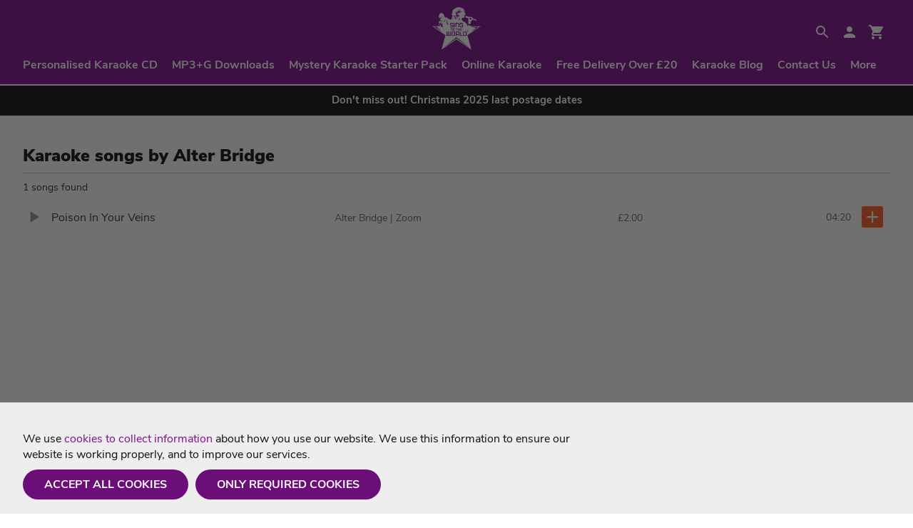

--- FILE ---
content_type: text/html; charset=utf-8
request_url: https://www.singtotheworld.com/custom-disc/artist/alter-bridge
body_size: 13150
content:


<!DOCTYPE html >

<html id="pagehtml" xmlns="http://www.w3.org/1999/xhtml" lang="en">
<head id="scriptsDynamic"><title>
	Karaoke songs by Alter Bridge on a music CD+G | Sing To The World
</title>

<meta charset="utf-8">
<meta name="viewport" content="width=device-width, initial-scale=1.0, maximum-scale=5">
<meta name="language" content="en" />
<meta name="robots" content="index,follow">
<meta name="google" content="nositelinkssearchbox,notranslate">
<meta name="format-detection" content="telephone=no">
<meta http-equiv="x-ua-compatible" content="ie=edge">
<meta name="ahrefs-site-verification" content="ddd0c8df208a4b396dc247e4a168f61eebdbdfad0199402898bdf321a55806fa">
<link rel="apple-touch-icon" sizes="180x180" href="/apple-touch-icon.png">
<link rel="icon" type="image/png" sizes="32x32" href="/favicon-32x32.png">
<link rel="icon" type="image/png" sizes="16x16" href="/favicon-16x16.png">
<link rel="mask-icon" href="/safari-pinned-tab.svg" color="#80118e">
<meta name="msapplication-TileColor" content="#80118e">
<meta name="theme-color" content="#80118e">


<meta name="twitter:card" content="summary" />
<meta name="twitter:site" content="@STTWKaraoke" />
<meta name="twitter:image" content="https://www.singtotheworld.com/images/sttw-Twitter-Card.jpg" />

<meta property="fb:app_id" content="203696823764992" />
<meta property="og:url" content="https://www.singtotheworld.com/custom-disc/artist/alter-bridge" />
<meta property="og:image" content="https://www.singtotheworld.com/images/sttw-Facebook-Card.jpg" />


<script type="application/ld+json">
{
  "@context": "http://schema.org",
  "@type": "WebSite",
  "name": "Sing To The World",
  "url": "https://www.singtotheworld.com/custom-disc/artist/alter-bridge",
  "description": "Karaoke backing tracks of the highest quality, available as MP3+G download or on CD+G discs."
  , "sameAs": [
	"https://www.facebook.com/STTWKaraoke/","https://twitter.com/STTWKaraoke"
	, "https://uk.trustpilot.com/review/singtotheworld.com"
  ]
}
</script>


<link rel="preconnect" href="https://fonts.gstatic.com">


<style>
	/* latin */
@font-face {
  font-family: 'Nunito Sans';
  font-style: normal;
  font-weight: 400;
  font-display: swap;
  src: url(https://fonts.gstatic.com/s/nunitosans/v6/pe0qMImSLYBIv1o4X1M8cce9I9s.woff2) format('woff2');
  unicode-range: U+0000-00FF, U+0131, U+0152-0153, U+02BB-02BC, U+02C6, U+02DA, U+02DC, U+2000-206F, U+2074, U+20AC, U+2122, U+2191, U+2193, U+2212, U+2215, U+FEFF, U+FFFD;
}
/* latin */
@font-face {
  font-family: 'Nunito Sans';
  font-style: normal;
  font-weight: 700;
  font-display: swap;
  src: url(https://fonts.gstatic.com/s/nunitosans/v6/pe03MImSLYBIv1o4X1M8cc8GBs5tU1E.woff2) format('woff2');
  unicode-range: U+0000-00FF, U+0131, U+0152-0153, U+02BB-02BC, U+02C6, U+02DA, U+02DC, U+2000-206F, U+2074, U+20AC, U+2122, U+2191, U+2193, U+2212, U+2215, U+FEFF, U+FFFD;
}
/* latin */
@font-face {
  font-family: 'Nunito Sans';
  font-style: normal;
  font-weight: 900;
  font-display: swap;
  src: url(https://fonts.gstatic.com/s/nunitosans/v6/pe03MImSLYBIv1o4X1M8cc8-BM5tU1E.woff2) format('woff2');
  unicode-range: U+0000-00FF, U+0131, U+0152-0153, U+02BB-02BC, U+02C6, U+02DA, U+02DC, U+2000-206F, U+2074, U+20AC, U+2122, U+2191, U+2193, U+2212, U+2215, U+FEFF, U+FFFD;
}
</style>

<link href="/css/shop.css?id=13" rel="stylesheet" />
<link href="/css/71bf353f-778b-4beb-9775-3556c3b15409/site.css?v=1.6.2" rel="stylesheet" />

<script>
    var Website = "71bf353f-778b-4beb-9775-3556c3b15409";
    var StripePublicKey = "pk_live_uX7wTIKsM7RqNcvlXw2RmjuK";
    
    var consolelog = false;
    var CustomerId = "7cf58e1c-4bfc-4a84-957d-b1b80203fa58";
    var clog = false;
    var PLQueueId = "";
    var Section = "custom-disc";
    var QueueSection = "custom-disc";
    var PlayerColours = '{ "background1":"#000000", "outline1": "#000000", "text1":"#ffffff", "text2":"#6dd900", "text3":"#0000d9", "text4":"#7878ff", "text5":"#d900d9", "text6":"#ff78ff"}';

	//var connection = navigator.connection || navigator.mozConnection || navigator.webkitConnection;
	//var type = connection.type;
	//var eType = connection.effectiveType;

	//console.log("Connection type " + type + " - " + eType);

	//function updateConnectionStatus() {
	//	console.log("Connection type changed to " + connection.type + " - " + connection.effectiveType);
	//	eType = connection.type;
	//	eType = connection.effectiveType;
	//}

	//connection.addEventListener('change', updateConnectionStatus);
</script>


<!-- Place Analytics Code Here -->


<!-- Global site tag (gtag.js) - Google Analytics -->
<script async src="https://www.googletagmanager.com/gtag/js?id=G-E82K7C74BX"></script>
<script>
  window.dataLayer = window.dataLayer || [];
  function gtag(){dataLayer.push(arguments);}
  gtag('js', new Date());
  
  gtag('consent', 'default', {
  	'analytics_storage' : 'denied',
  	'ad_storage' : 'denied'
  });

  gtag('config', 'G-E82K7C74BX');

  
</script>




<script async src="https://squish.sitesharp.co.uk/js/track.min.js"></script>
<script>
    window.squish = window.squish || [];
    function _squash() { window.squish.push(arguments) }
    _squash("config", { apikey: '5fa3801a' });

	_squash("config", { cookiesaccepted: 0 });
</script><meta name="description" content="Browse" /><meta name="keywords" content="browse" /><meta name="twitter:title" content="Browse | Sing to the World" /><meta property="og:title" content="Browse | Sing to the World" /><meta name="twitter:description" content="Browse" /><meta property="og:description" content="Browse" /><meta name="description" content="Your favourite karaoke songs Alter Bridge such as Poison In Your Veins available on custom disc." /><meta name="keywords" content="Alter Bridge, karaoke, cd+g, mp3+g, sing, song, music, download, custom burn, custom disc, sunfly, zoom, sing to the world, Poison In Your Veins" /><meta name="twitter:title" content="Karaoke songs by Alter Bridge on a music CD+G | Sing To The World" /><meta property="og:title" content="Karaoke songs by Alter Bridge on a music CD+G | Sing To The World" /><meta name="twitter:description" content="Your favourite karaoke songs Alter Bridge such as Poison In Your Veins available on custom disc." /><meta property="og:description" content="Your favourite karaoke songs Alter Bridge such as Poison In Your Veins available on custom disc." /></head>
<body id="pagebody" class=" s menu-default preload">
    <form name="form1" method="post" action="./default.aspx?id=C5A080C3-5268-444B-810D-BCD429AEEF0D&amp;s=alter-bridge&amp;section=custom-disc&amp;r=artist" id="form1">
<div>
<input type="hidden" name="__VIEWSTATE" id="__VIEWSTATE" value="/[base64]/SkT7/4avcyR46OZdEjgQSUlvL+0tRGh+sY" />
</div>

<div>

	<input type="hidden" name="__VIEWSTATEGENERATOR" id="__VIEWSTATEGENERATOR" value="CA0B0334" />
	<input type="hidden" name="__EVENTVALIDATION" id="__EVENTVALIDATION" value="/wEdAALn9Vryp4n4PFHPRuC3GtaZiT420n1UoRaVfFsZSNmRpM2691Ayx1HU8PPZ2xe20Nmk5Tnu3qrz6jh+FgehZHop" />
</div>
		<div id="outdated"></div>

		

        <div class="container">
        
        
        <script>
            var jPageEditId = "C5A080C3-5268-444B-810D-BCD429AEEF0D";
            var jProdEditId = "";
        </script>

		
            <div id="pnlDynamicControl">
	

<script>
    var ResetPasswordGuid = "";
</script>

<script>
	
    var QueueControls = "<div class='command'><span class='closecommands'><svg height='36' viewBox='0 0 24 24' width='36' xmlns='http://www.w3.org/2000/svg'><path d='M0 0h24v24H0z' fill='none'/><path d='M19.43 12.98c.04-.32.07-.64.07-.98s-.03-.66-.07-.98l2.11-1.65c.19-.15.24-.42.12-.64l-2-3.46c-.12-.22-.39-.3-.61-.22l-2.49 1c-.52-.4-1.08-.73-1.69-.98l-.38-2.65C14.46 2.18 14.25 2 14 2h-4c-.25 0-.46.18-.49.42l-.38 2.65c-.61.25-1.17.59-1.69.98l-2.49-1c-.23-.09-.49 0-.61.22l-2 3.46c-.13.22-.07.49.12.64l2.11 1.65c-.04.32-.07.65-.07.98s.03.66.07.98l-2.11 1.65c-.19.15-.24.42-.12.64l2 3.46c.12.22.39.3.61.22l2.49-1c.52.4 1.08.73 1.69.98l.38 2.65c.03.24.24.42.49.42h4c.25 0 .46-.18.49-.42l.38-2.65c.61-.25 1.17-.59 1.69-.98l2.49 1c.23.09.49 0 .61-.22l2-3.46c.12-.22.07-.49-.12-.64l-2.11-1.65zM12 15.5c-1.93 0-3.5-1.57-3.5-3.5s1.57-3.5 3.5-3.5 3.5 1.57 3.5 3.5-1.57 3.5-3.5 3.5z'/></svg></span><span class='moveup'></span><span class='movedown'></span><span class='deletequeuetrack'></span></div><div class='opencommands'><svg height='36' viewBox='0 0 24 24' width='36' xmlns='http://www.w3.org/2000/svg'><path d='M0 0h24v24H0z' fill='none'/><path d='M19.43 12.98c.04-.32.07-.64.07-.98s-.03-.66-.07-.98l2.11-1.65c.19-.15.24-.42.12-.64l-2-3.46c-.12-.22-.39-.3-.61-.22l-2.49 1c-.52-.4-1.08-.73-1.69-.98l-.38-2.65C14.46 2.18 14.25 2 14 2h-4c-.25 0-.46.18-.49.42l-.38 2.65c-.61.25-1.17.59-1.69.98l-2.49-1c-.23-.09-.49 0-.61.22l-2 3.46c-.13.22-.07.49.12.64l2.11 1.65c-.04.32-.07.65-.07.98s.03.66.07.98l-2.11 1.65c-.19.15-.24.42-.12.64l2 3.46c.12.22.39.3.61.22l2.49-1c.52.4 1.08.73 1.69.98l.38 2.65c.03.24.24.42.49.42h4c.25 0 .46-.18.49-.42l.38-2.65c.61-.25 1.17-.59 1.69-.98l2.49 1c.23.09.49 0 .61-.22l2-3.46c.12-.22.07-.49-.12-.64l-2.11-1.65zM12 15.5c-1.93 0-3.5-1.57-3.5-3.5s1.57-3.5 3.5-3.5 3.5 1.57 3.5 3.5-1.57 3.5-3.5 3.5z'/></svg></div>";
    var PlayerControls = "";
    var audio = document.createElement("audio");
</script>
<div id="ctl02_dynamicmenucontrol">
		

<div class="wrap user">
	<div class="inner">
        <div class="row">
            <div class="col col-4 vm"><div class="menu-icon click-close"><div class="hamburger"><div class="hamburger-inner"></div></div></div></div><div class="col col-4 vm">
                <a class="logo" href="/" aria-label="Home">
                    <img src="/images/STTW-logo.svg" alt="Sing to the World" width="68" height="60" />
                </a>
            </div><div class="col col-4 vm">
				<ul class="utilmenu">
					<li>
						<div class="searchopen clk"><span class="ic">
                        <svg xmlns="http://www.w3.org/2000/svg" width="24" height="24" viewBox="0 0 24 24">
                            <path d="M15.5 14h-.79l-.28-.27C15.41 12.59 16 11.11 16 9.5 16 5.91 13.09 3 9.5 3S3 5.91 3 9.5 5.91 16 9.5 16c1.61 0 3.09-.59 4.23-1.57l.27.28v.79l5 4.99L20.49 19l-4.99-5zm-6 0C7.01 14 5 11.99 5 9.5S7.01 5 9.5 5 14 7.01 14 9.5 11.99 14 9.5 14z" />
                            <path d="M0 0h24v24H0z" fill="none" />
                        </svg></span></div>
					</li><li>
							<a class="ic" href="/login" aria-label="Login"><svg xmlns="http://www.w3.org/2000/svg" height="24" viewBox="0 0 24 24" width="24"><path d="M0 0h24v24H0z" fill="none"/><path d="M12 12c2.21 0 4-1.79 4-4s-1.79-4-4-4-4 1.79-4 4 1.79 4 4 4zm0 2c-2.67 0-8 1.34-8 4v2h16v-2c0-2.66-5.33-4-8-4z"/></svg></a>
						     </li><li>
				<div class="basketbtn clk ns showbasket"><div class="itemcount">0</div><div class="basketicon"><svg height="24" viewBox="0 0 24 24" width="24" xmlns="http://www.w3.org/2000/svg"><path d="M7 18c-1.1 0-1.99.9-1.99 2S5.9 22 7 22s2-.9 2-2-.9-2-2-2zM1 2v2h2l3.6 7.59-1.35 2.45c-.16.28-.25.61-.25.96 0 1.1.9 2 2 2h12v-2H7.42c-.14 0-.25-.11-.25-.25l.03-.12.9-1.63h7.45c.75 0 1.41-.41 1.75-1.03l3.58-6.49c.08-.14.12-.31.12-.48 0-.55-.45-1-1-1H5.21l-.94-2H1zm16 16c-1.1 0-1.99.9-1.99 2s.89 2 1.99 2 2-.9 2-2-.9-2-2-2z"></path><path d="M0 0h24v24H0z" fill="none"></path></svg></div></div>
						</li>
					</ul>
            </div><div class="col col-12 vm">
				<div class="navigation click-close">
					<ul id="ctl02_ctl00_hnav" class="hnav resizeable"><li class="drop  first  "><a class="mainlink" href="/custom-disc">Personalised Karaoke CD</a></li><li class="drop  "><a class="mainlink" href="/download">MP3+G Downloads</a></li><li class="drop  special"><a class="mainlink" href="/karaoke-starter-kit">Mystery Karaoke Starter Pack</a></li><li class="drop  "><a class="mainlink" href="/stream">Online Karaoke</a></li><li class="drop  first   extras"><a class="mainlink" href="/shipping-and-delivery">Free Delivery Over £20</a></li><li class="drop   extras"><a class="mainlink" href="/blog">Karaoke Blog</a></li><li class="drop   extras"><a class="mainlink" href="/help-and-contact">Contact Us</a></li><li class='more extras'><span class='a click-close2'>More</span></li></ul>
				</div>
            </div>
        </div>
    </div>
	<div class="inner overflowcontainer click-close2">
		<div class="row">
			<div class="col col-12">
				<ul id="ctl02_ctl00_navoverflow" class="overflowmenu"><li class="drop  first  "><a class="mainlink" tabindex='-1' href="/custom-disc">Personalised Karaoke CD</a></li><li class="drop  "><a class="mainlink" tabindex='-1' href="/download">MP3+G Downloads</a></li><li class="drop  special"><a class="mainlink" tabindex='-1' href="/karaoke-starter-kit">Mystery Karaoke Starter Pack</a></li><li class="drop  "><a class="mainlink" tabindex='-1' href="/stream">Online Karaoke</a></li><li class="drop  first   extras"><a class="mainlink" tabindex='-1' href="/shipping-and-delivery">Free Delivery Over £20</a></li><li class="drop   extras"><a class="mainlink" tabindex='-1' href="/blog">Karaoke Blog</a></li><li class="drop   extras"><a class="mainlink" tabindex='-1' href="/help-and-contact">Contact Us</a></li></ul>
			</div>
		</div>
	</div>
</div>


<div class="wrap" style="
    padding: 0;
    background: #111111;
    color: #fff;
    text-align: center;
    font-weight: 600;
    border-bottom: 2px solid #fff;
"><div class="inner" style="
    padding: 10px 0;
"><div class="row"><div class="col col-12" style="
    margin: 0;
"><p style="
    padding: 0;
    font-size: 1.4rem;
">Don't miss out! <a style='color: #fff;' href="https://www.singtotheworld.com/blog/christmas-post-dates">Christmas 2025 last postage dates</a></p></div></div></div></div>


	</div>



<div id="ctl02_signinbox" class="signinbox mask" style="display: none;">
    <div class="windowbox">
        <div class="roww">
            <div class="coll col-3 m">
                <div class="lbg"></div>
                <div class="close clk">&times;</div>
                <div class="waiting"><div class="loading"><div class="bar"></div><div class="bar"></div><div class="bar"></div><div class="bar"></div><div class="bar"></div><div class="loadingtext">Please wait...</div></div></div>
                <div id="ctl02_loginform" class="form loginform" style="display: none;">
                    <div class="coll col-12">
                        <div class="title">Welcome Back</div>
						<div class="helptext offercode additional"><p class="small">Login, or create an account to continue.</p><p class="small">You entered the code:<br /><span class="bold codename"></span></p></div>
                    </div><div class="coll col-12">
                        <div class="signupwith facebook">Login with Facebook</div>
                    </div><div class="coll col-12">
                        <div class="line"></div>
                    </div><div class="coll col-12">
                        <div class="element">
                            <input id="useremail" type="text" class="useremail" autocorrect="off" autocapitalize="none" />
                            <label class="label" for="useremail">Email</label>
                        </div>
                    </div><div class="coll col-12">
                        <div class="element">
                            <input id="userpassword" type="password" class="userpassword" />
                            <label class="label" for="userpassword">Password</label>
                        </div>
                    </div><div class="coll col-4 vt">
                        <div class="button submit login ns clk">Login</div>
                    </div><div class="coll col-8 vt text-right" style="margin-bottom: 0;">
                        <div class="msg"></div>
                    </div><div class="coll col-12">
                        <div class="show reset">Forgotten your password? Reset</div>
                        <div class="show one signup">Don't have an account? Sign Up</div>
                    </div>
                </div>

                <div id="ctl02_resetform" class="form resetform" style="display: none;">
                    <div class="cont">
                        <div class="coll col-12">
                            <div class="title">Reset Password</div>
                            <div class="helptext additional accountdisabled"><p class="small">Your account has been <span class="bold">locked</span>.</p><p class="small">This could be due to incorrect password entry or account inactivity. <span class="bold">Reset your password</span> to reactivate your account.</p></div>
                            <div class="helptext resetpassword" style="display: block;"><p class="small">Enter the <span class="bold">email address</span> that you used to sign up.</p><p class="small">We'll send you an email with a link to reset your password.</p></div>
                        </div><div class="coll col-12">
                            <div class="element">
                                <input id="resetemail" type="text" class="useremail" autocorrect="off" autocapitalize="none" />
                                <label for="resetemail" class="label">Email</label>
                            </div>
                        </div><div class="coll col-4 vt">
                            <div class="button submit reset">Reset</div>
                        </div><div class="coll col-8">
                            <div class="msg"></div>
                        </div><div class="coll col-12">
                            <div class="show login">Remembered your password? Log In</div>
                        </div>
                    </div>
                </div>

                <div id="ctl02_reset2form" class="form resetform2" style="display: none;">
                    <div id="ctl02_reset2formcont">
                        <div class="coll col-12">
                            <div class="title">Reset Password</div>
                        </div><div class="coll col-12">
                            <div class="element">
                            
                            <input id="resetpassword" type="password" class="passwordcheck" />
							<label class="label" for="resetpassword">New Password <span class="pstrn"></span></label>
                                
                                </div>
								
                        </div><div class="coll col-12">
                            <div class="element">
                            <input id="confirmresetpassword" type="password" class="passwordconfirm" />
							<label class="label" for="confirmresetpassword">Confirm Password <span class="pcofm"></span></label>
                                </div>
                        </div><div class="coll col-4 vt">
                            <div class="button submit resetcontinue clk">Reset</div>
                        </div><div id="ctl02_showlogin" class="coll col-12">
                            <div class="show login">Remembered your password? Log In</div>
                        </div>
                    </div>
                </div>

                <div id="ctl02_signupform" class="form signupform" style="display: none;">
                    <div class="coll col-12">
                        <div class="title">
                            Create an Account
                        </div>
						<div class="helptext offercode additional"><p class="small">Login, or create an account to continue.</p><p class="small">You entered the code:<br /><span class="bold codename"></span></p></div>
                    </div><div class="coll col-6">
                        <div class="signupwith signupemail">Sign up with Email</div>
                    </div><div class="coll col-6">
                        <div class="signupwith facebook clk ns">Sign up with Facebook</div>
                    </div><div class="coll col-6"><div class="continueasguest">Continue as Guest</div></div><div class="coll col-6">
                            <div class="element">
                                <input id="createdfname" type="text" class="field-mandatory" />
                                <label class="label" for="createdfname">First Name</label>
                            </div>
                            <div class="element-error">Oops, somethings not right. Check and try again.</div>
                        </div><div class="coll col-6">
                            <div class="element">
                                <input id="createdlname" type="text" />
                                <label class="label" for="createdlname">Last Name</label>
                            </div>
                        </div><div class="coll col-12">
                            <div class="element">
                                <input id="createemail" type="text" autocorrect="off" autocapitalize="none" />
                                <label class="label" for="createemail">Email Address <span class="evalid"></span></label>
                            </div>
                        </div><div class="coll col-12" data-attr="createaccount">
                            <div class="element">
                                <input id="createpassword" type="password" class="passwordcheck" />
                                <label class="label" for="createpassword">Password <span class="pstrn"></span></label>
                            </div>
                            <div class="element-help">Your password must be a minimum of 6 characters, and can contain letters, numbers and punctuation.</div>
                        </div><div class="coll col-12"  data-attr="createaccount">
                            <div class="element">
                                <input id="confirmpassword" type="password" class="passwordconfirm" />
                                <label class="label" for="confirmpassword">Confirm Password <span class="pcofm"></span></label>
                            </div>
                        </div>
                    <div class="roww bg4">
                        <div class="coll col-12">
                            <div class="colgroup" style="padding: 10px; padding-bottom: 0;">
                                <div class="roww">
                                    <div class="coll col-12" style="margin-bottom: 0;">
                                        <div class='element'><input type='checkbox' class='checkbox field-mandatory' id='termsaccept' /><label for='termsaccept'><span class='check'><span class='tick'>&#10003;</span></span><span>I agree to this website's <a href='/terms-and-conditions' target="_blank">Terms of Use</a> and <a href='/privacy-policy' target="_blank">Privacy Policy</a>.</span></label></div>
                                    </div><div class="coll col-12"  data-attr="createaccount">
                                        <div class='element'>
                                            <div class="labelt">Can we send you emails about news and offers?</div>
                                            <input type="radio" id="contactChoice1" name="contactPref" value="1"><label for="contactChoice1" class="allowemails ns clk"><span class='tick'>&#10003;</span>Yes please</label><input type="radio" id="contactChoice2" name="contactPref" value="0"><label for="contactChoice2" class="allowemails decline ns clk"><span class='tick'>&#10007;</span>No, thanks</label>
                                        </div>
                                        <div class="element-help">You can unsubscribe from emails at anytime within your account, or by using the unsubscribe link on every email.</div>
                                    </div><div class="coll col-12">
                                        <div class="element">
                                            <div class="button submit signup ns clk signuptxt">Sign Up</div>
                                        </div>
                                    </div><div class="coll col-12">
                                        <div class="show login">Already have an account? Log In</div>
                                    </div>
                                </div>
                            </div>
                        </div>
                    </div>
                </div>
            </div>
        </div>
    </div>
</div>













<div id="ctl02_basket" class="mask basket">
    <div class="windowbox">
        <div class="roww">
            <div class="coll col-3 m">
                <div class="close clk">&times;</div>
                <div class="waiting"><div class="loading"><div class="bar"></div><div class="bar"></div><div class="bar"></div><div class="bar"></div><div class="bar"></div><div class="loadingtext">Please wait...</div></div></div>
                <div class="form">
                    <div class="coll col-12">
                        <div class="title">
                            Basket
                        </div>
                        <ul class="paymentsteps">
                            <li class="partial"><span class='stepnum'>1</span><span class="stepname">Basket</span></li><li><span class='stepnum'>2</span><span class="stepname">Checkout</span></li><li><span class='stepnum'>3</span><span class="stepname">Finish</span></li>
                        </ul>
                </div><div class="coll col-12">
                        <div class="roww">
                            <div class="coll col-6">
                                <p class="bolder itemcount"><span class="colour2">0</span> items</p>
                            </div><div class="coll col-6 text-right">
                                <p class="bolder"><span class="totaltxt">Total:</span> <span class="colour2 totalprice">0.00</span></p>
                            </div><div class="coll col-12">
                                <div class="emptybasket text-center">Your basket is empty.</div>
                                <div class="basketitems">
                                    
                                </div>
                            </div><div class="coll col-12">
                                <div class="roww delivery"></div>
                            </div><div class="coll col-12">
                                <div class="mastertotal"></div>
                            </div><div class="coll col-12" style="margin-bottom: 0;">
                                <div class="storebtn"></div>
                            </div>
                            
                        </div>
                    </div>
                </div>
            </div>
        </div>
    </div>
</div>

<div id="ctl02_samplecdgpop" class="mask samplecdgpop">
    <div class="windowbox">
        <div class="roww">
            <div class="coll col-3 m">
				<div class="themetop"></div>
                <div class="close clk">&times;</div>
                <div class="waiting"><div class="loading"><div class="bar"></div><div class="bar"></div><div class="bar"></div><div class="bar"></div><div class="bar"></div><div class="loadingtext">Please wait...</div></div></div>
                 <div class="form" style="text-align:center; background:#000;"> <video class="videoloaderpop" id="videoloaderpop" style="width:100%; height:auto; display:block;" />
                     </div>
            </div>
        </div>
    </div>
</div>


</div>

            <div id="newsearchcontrol">
	
<div class="darksearchmask"></div>
<div class="wrap darksearch result">
    <div class="inner">
        <div class="row text-center">
			
            <div class="col col-12 text-left nmb">
                <div class="search2">
                    <span class="ic">
                        <svg xmlns="http://www.w3.org/2000/svg" width="24" height="24" viewBox="0 0 24 24">
                            <path d="M15.5 14h-.79l-.28-.27C15.41 12.59 16 11.11 16 9.5 16 5.91 13.09 3 9.5 3S3 5.91 3 9.5 5.91 16 9.5 16c1.61 0 3.09-.59 4.23-1.57l.27.28v.79l5 4.99L20.49 19l-4.99-5zm-6 0C7.01 14 5 11.99 5 9.5S7.01 5 9.5 5 14 7.01 14 9.5 11.99 14 9.5 14z" />
                            <path d="M0 0h24v24H0z" fill="none" />
                        </svg></span>
                    <input name="ctl04$searchinput" type="text" id="searchinput" class="searchinput2 wm2" data-pl="Search" autocomplete="chrome" spellcheck="false" value="alter bridge" />
					<label for="searchinput" class="placeholder2">Search <span></span></label>
					<div class='loading'><div class='bar'></div><div class='bar'></div><div class='bar'></div><div class='bar'></div><div class='bar'></div></div>
                    <div class="clearsearch2 clk">
                        <svg xmlns="http://www.w3.org/2000/svg" width="24" height="24" viewBox="0 0 24 24">
                            <path d="M19 6.41L17.59 5 12 10.59 6.41 5 5 6.41 10.59 12 5 17.59 6.41 19 12 13.41 17.59 19 19 17.59 13.41 12z" />
                            <path d="M0 0h24v24H0z" fill="none" />
                        </svg></div>
					<div class="closesearch">Close</div>
					
                </div>
				
            </div>
        </div>
    </div>
</div>
	
<div id="pagescontrol">
		<div id="rowcon" class="rowcon searchresult2"><div class='wrap result'><div class='inner'><div class='row'><div class='col col-12 text-left nmb'><h1 class='underline size3'>Karaoke songs by Alter Bridge</h1><p class='small muted'>1 songs found</p></div><div class='col col-12 text-left tracklist'><div class='colgroup moreloaded'><div class='row track new art' data-t='22048589-8c8d-49e9-ba0c-0511930cd006'><div class='col col-10'><span class='avqtop clk' title='Play'><svg height='36' viewbox='0 0 24 24' width='36' xmlns='http://www.w3.org/2000/svg'><path d='M8 5v14l11-7z'></path><path d='M0 0h24v24H0z' fill='none'></path></svg></span><div class='row'><div class='col col-5'><span class='tracktitle'>Poison In Your Veins</span></div><div class='col col-5'><span class='trackartist'><a href='/custom-disc/artist/alter-bridge'>Alter Bridge</a></span> <span class='trackbrand'>| Zoom</span></div><div class='col col-2'><span class='trackbrand'>£2.00</span></div></div></div><div class='clk addtodisc' title='Add to disc'><svg height='36' viewbox='0 0 24 24' width='36' xmlns='http://www.w3.org/2000/svg'><path d='M19 13h-6v6h-2v-6H5v-2h6V5h2v6h6v2z'></path><path d='M0 0h24v24H0z' fill='none'></path></svg></div><div class='col col-2 text-right mobileoff'><span class='tracktime'>04:20</span></div></div></div></div></div></div></div></div>


	</div>


<div class="mask reporttrack">
    <div class="windowbox">
        <div class="roww">
            <div class="coll col-3 m">
                <div class="close clk">&times;</div>
                <div class="waiting"><div class="loading"><div class="bar"></div><div class="bar"></div><div class="bar"></div><div class="bar"></div><div class="bar"></div><div class="loadingtext">Please wait...</div></div></div>
                <div class="form reporttrackform">
                    <div class="coll col-12">
                        <div class="title">Report Track</div>
                    </div><div class="coll col-12">
                        <div class="element">
                            <div class="label">What's wrong with this track? *</div>
                            <select id="reasonreport" class="reportreason">
                                <option value="0">Choose a reason</option>
                                <option value="4067cf7d-99cf-4510-83c5-7a136acebaa5">Lyrics are not in sync with the music</option>
                                <option value="b5fed6b5-be8f-4690-82ea-b649d6e6c482">Track does not play</option>
                                <option value="3dbff54e-cef5-4c73-8eff-c7723c5d8f90">Incorrect lyrics</option>
                                <option value="044dd16e-77ef-4bf2-b766-119a5a20e7b8">Poor audio quality</option>
                                <option value="d8e3ecd9-802b-41e0-809e-a7e125548224">Explicit lyrics/audio</option>
                                <option value="e982b8dc-c8ea-43f3-ab54-f44c48e8ba60">Wrong title/artist listed</option>
                                <option value="3ed59064-2488-460b-b420-10a588007091">No lyrics showing</option>
                            </select>
                        </div>
                    </div><div class="coll col-12">
                        <div class="element">
                            <div class="label">Additional Comments (Optional)</div>
                            <input id="trackguid" type="hidden" class="trackguid" />
                            <textarea id="reportcomment" class="reportcomment" placeholder="ADDITIONAL COMMENTS (OPTIONAL)"></textarea>
                        </div>
                    </div><div class="coll col-4 vt">
                        <div class="button reportt">Submit</div>
                    </div>
                </div>
            </div>
        </div>
    </div>
</div>


<div class="mask omenu cdg">
    <div class="windowbox">
        <div class="roww">
            <div class="coll col-3 m">
				<div class="themetop"></div>
                <div class="close clk">&times;</div>
                <div class="waiting"><div class="loading"><div class="bar"></div><div class="bar"></div><div class="bar"></div><div class="bar"></div><div class="bar"></div><div class="loadingtext">Please wait...</div></div></div>
                <div class="form">
                    <ul class="trackopts">
                        <li><span class="tracktitle">[title]</span><span class="trackartist">[artist]</span></li>                        
                        <li class="clk tap addtodisc m">Add to Disc</li>
                        <li class="clk tap searchartist">Search Artist</li>
                        <li class="clk tap rt s" data-t="">Report Track</li>
                        <li><span class="moreinfo">More Info</span></li>
                        <li class="tags"></li>
                        <li class="clk tap samplecdg">Show Sample CDG</li>
                        <li style="text-align:center;" class="samplecdgvideo">
                        <video class="videoloader" id="videoloader" />
                        </li>
                      
                    </ul>
                
                </div>
            </div>
        </div>
    </div>
</div>


<div class="mask plwindow plmenu">
    <div class="windowbox">
        <div class="roww">
            <div class="coll col-3 m">
                <div class="close clk">&times;</div>
                <div class="waiting"><div class="loading"><div class="bar"></div><div class="bar"></div><div class="bar"></div><div class="bar"></div><div class="bar"></div><div class="loadingtext">Please wait...</div></div></div>
                <div class="form">
                    <ul class="trackopts">
                        <li><span class="plmenutitle size3 bold">Create Playlist</span></li>
                        <li><div class="plname"><div class="element"><input id="plname" name="639044033204750023" type="text" class="text plnamebox" value="" tabindex="0" data-maxsize="50" autocomplete="off" /><label class="label" for="plname">Playlist name</label><div class="maxsize"></div></div><div class="msg name rCPlmsg"></div><div class="button clk tap rCPl">Create Playlist</div></div></li>
                        <li style="display: none;"><div class="incompletediscs"></div></li>
						
                        <li><div class="button clk tap rDPl">Delete</div></li>
                    </ul>
                </div>
            </div>
        </div>
    </div>
</div>

<div class="mask plwindow addToPL">
    <div class="windowbox">
        <div class="roww">
            <div class="coll col-3 m">
                <div class="close clk">&times;</div>
                <div class="waiting"><div class="loading"><div class="bar"></div><div class="bar"></div><div class="bar"></div><div class="bar"></div><div class="bar"></div><div class="loadingtext">Please wait...</div></div></div>
                <div class="form">
                    <ul class="trackopts addPl1">
                        <li><span class="tracktitle">Add Song To Playlist</span></li>
                        <li style="margin-bottom: 20px;"><div class="plchoose"><div class="element"><span class="labelt">Choose a Playlist</span><div id="ctl05_plselect" class="plselect"></div></div><div class="msg name rAPlmsg"></div><div class="button clk tap rAPl">Add</div></div></li>
                        <li><div class="plcreatenew"><div class="element"><input id="plname1" name="" type="text" class="text plnamebox1" value="" tabindex="0" data-maxsize="50" /><label class="label" for="plname1">Or Create A New Playlist</label><div class="maxsize"></div></div><div class="msg name rCPlmsg"></div><div class="button clk tap rCPl">Create Playlist</div></div></li>
                    </ul>
                    <ul class="trackopts addPl2">
                        <li><span class="tracktitle">Add Song To Playlist</span></li>
                        <li>Do you want to add this song to your current play queue?</li>
                        <li><div class="button clk tap avq">Yes</div><div class="button clk tap closeWindow" style="border: 1px solid #777777; color: #777777 !important; background: none;">No</div></li>
                    </ul>
                </div>
            </div>
        </div>
    </div>
</div>

<div class="mask plwindow pldeleted">
    <div class="windowbox">
        <div class="roww">
            <div class="coll col-3 m">
                <div class="close clk">&times;</div>
                <div class="waiting"><div class="loading"><div class="bar"></div><div class="bar"></div><div class="bar"></div><div class="bar"></div><div class="bar"></div><div class="loadingtext">Please wait...</div></div></div>
                <div class="form">
                    <ul class="trackopts">
                        <li><span class="tracktitle">Your playlist has been deleted.</span><div class="button clk tap closeWindow" style="margin: 20px 0;">OK</div></li>
                    </ul>
                </div>
            </div>
        </div>
    </div>
</div>

<div id="MakeFullScreen">
    
    <div class="wrap queue empty notvenue"> <!-- allnew -->
        <div class="inner">
            <div class="roww">
                <div class="coll col-12">
                    <div class="queuetop clk">
                        <div class="queuetitle queuename"></div>
                        <div class="nowplaying"></div>
                        <div class="queuetitle upnxt"><span>Up Next</span>
                            <div class="togglequeue">
                                <svg height="36" viewBox="0 0 24 24" width="36" xmlns="http://www.w3.org/2000/svg">
                                    <path d="M7.41 15.41L12 10.83l4.59 4.58L18 14l-6-6-6 6z" />
                                    <path d="M0 0h24v24H0z" fill="none" />
                                </svg><svg height="36" viewBox="0 0 24 24" width="36" xmlns="http://www.w3.org/2000/svg"><path d="M7.41 7.84L12 12.42l4.59-4.58L18 9.25l-6 6-6-6z" /><path d="M0-.75h24v24H0z" fill="none" /></svg></div>
                        </div>
                    </div>
                    <div class="queuebottom">
                        <div class="currentqueue"></div>
                        <div class="shadow"></div>
                    </div>
                </div>
            </div>
        </div>
    </div>
    
    <div class="wrap playwr notvenue" id="pwrap">
        
        <div class="logo">
            <svg version="1.1" id="karaoke_logo" xmlns="http://www.w3.org/2000/svg" xmlns:xlink="http://www.w3.org/1999/xlink" x="0px" y="0px" width="100%" height="100%" viewBox="0 0 27.562 32.5" xml:space="preserve">
                <g>
                    <polygon class="recolour svgbrandcol" style="fill-rule: evenodd; clip-rule: evenodd; fill: #FFFFFF;" points="20.68,0.312 21.53,4.843 27.25,4.903 22.03,9.073 
			        21.73,14.682 17.42,11.682 3.86,20.853 14.08,9.073 10.87,4.903 16.62,4.843 		" />
                    <polygon class="recolour svgbrandcol" style="fill-rule: evenodd; clip-rule: evenodd; fill: #FFFFFF;" points="6.48,19.003 16.16,32.143 18.17,32.143 6.82,18.733" />
                    <polygon class="recolour svgbrandcol" style="fill-rule: evenodd; clip-rule: evenodd; fill: #FFFFFF;" points="7.18,18.392 19.18,32.143 21.2,32.143 7.54,18.122" />
                    <polygon class="recolour svgbrandcol" style="fill-rule: evenodd; clip-rule: evenodd; fill: #FFFFFF;" points="7.93,17.792 22.01,32.143 24.02,32.143 8.32,17.583" />
                    <rect class="recolour svgbrandcol" x="0.25" y="4.383" style="fill-rule: evenodd; clip-rule: evenodd; fill: #FFFFFF;" width="6.25" height="27.93" />
                </g>
            </svg>
        </div>
        

		<div class="rotatesuggestion">
			<div class="rotateicon"></div>
			<p>Rotate for a better experience</p>
		</div>

        <div class="brandinglogo"></div>

        
        <div class="playerwrap"></div>
        
    </div>
    <div class="messages fullmsg"></div>
</div>

</div>

        
            
			<div class="hovermask"></div>
        </div>
            <div id="footerDynamic">
	



<div class="wrap footer">
	<div class="inner">
		<div class="row">
			<div class="col col-3">
				<h4><span class="colour1 size4">Need a hand?</span></h4>
				<p><span class="small">Monday - Friday<br />9AM - 5PM</span></p>
				<p class="np"><a href="tel:01675430433">01675 430 433</a><br /><a href="/cdn-cgi/l/email-protection#bad3d4dcd5fac9d3d4ddced5ced2dfcdd5c8d6de94d9d5d7"><span class="__cf_email__" data-cfemail="3b52555d547b4852555c4f544f535e4c5449575f15585456">[email&#160;protected]</span></a></p>
			</div><div class="col col-3">
				<h4><span class="colour1 size4">Useful Information</span></h4>
				<ul id="ctl03_infonav"><li class="drop  first  "><a class="mainlink" href="/shipping-and-delivery">Delivery</a></li><li class="drop  "><a class="mainlink" href="/blog">Karaoke Blog</a></li><li class="drop  "><a class="mainlink" href="/help-and-contact">Contact Us</a></li><li class="drop  first  "><a class="mainlink" href="/returns-information">Returns Information</a></li><li class="drop  "><a class="mainlink" href="/help">Help</a></li></ul>
			</div><div class="col col-3">
				<h4><span class="colour1 size4">Shop with us</span></h4>
				<ul id="ctl03_shopnav"><li class="drop  first  "><a class="mainlink" href="/custom-disc">Personalised Karaoke CD</a></li><li class="drop  "><a class="mainlink" href="/download">MP3+G Downloads</a></li><li class="drop  special"><a class="mainlink" href="/karaoke-starter-kit">Mystery Karaoke Starter Pack</a></li><li class="drop  "><a class="mainlink" href="/stream">Online Karaoke</a></li></ul>
			</div><div class="col col-3">
				<h4><span class="colour1 size4">Karaoke Services</span></h4>
				<ul id="ctl03_morenav"><li class="drop  first  special"><a class="mainlink" href="/custom-karaoke-lyrics">Custom Karaoke Lyrics</a></li><li class="drop  special"><a class="mainlink" href="/karaoke-song-request-slips">Karaoke Song Request Slips</a></li><li class="drop  special"><a class="mainlink" href="/karaoke-for-venues">Karaoke for Venues</a></li></ul>
				
			</div>
		</div>
	</div>
</div>

<div class="wrap copyright">
    <div class="inner">
        <div class="row">
			<div class="col col-6 vm">
				<a class="logo" href="/" aria-label="Home">
                    <img src="/images/STTW-logo.svg" alt="Sing to the World" width="68" height="60" />
                </a>
            </div><div class="col col-6 vm">
				<div id="ctl03_social" class="fsocial"><span class='social'><a class="socialicon facebook first" aria-label="Facebook" rel="noopener noreferrer" href="https://www.facebook.com/STTWKaraoke/" target="_blank"></a><a class="socialicon twitter" aria-label="Twitter" rel="noopener noreferrer" href="https://twitter.com/STTWKaraoke" target="_blank"></a></span></div>
			</div>
        </div>
    </div>
	<div class="inner">
		<div class="row">
			<div class="col col-4 vm">
                <p class="np small">Copyright &copy; 2026 Yousing Limited.</p>
            </div><div class="col col-4 vm">
				<!-- TrustBox widget - Micro Review Count -->
				<div class="trustpilot-widget" data-locale="en-GB" data-template-id="5419b6a8b0d04a076446a9ad" data-businessunit-id="5ea65c201adcd7000107e854" data-style-height="24px" data-style-width="100%" data-theme="dark">
				  <a href="https://uk.trustpilot.com/review/singtotheworld.com" target="_blank" rel="noopener">Trustpilot</a>
				</div>
				<!-- End TrustBox widget -->
            </div><div class="col col-4 vm">
				<ul id="ctl03_termsnav" class="terms"><li class="drop  first  "><a class="mainlink" href="/terms-and-conditions">Terms</a></li><li class="drop  "><a class="mainlink" href="/privacy-policy">Privacy</a></li><li class="drop  "><a class="mainlink" href="/cookie-policy">Cookies</a></li></ul>
			</div>
		</div>
	</div>
</div>

<div class="messages normmsg"></div>


		
		<div class="wrap cookies cookiebanner" id="cookiebanner">
	<div class="wrap banner">
		<div class="inner">
			<div class="row">
				<div class="col col-8 vm nmb">
					<p>We use <a href="/cookie-policy" rel="nofollow">cookies to collect information</a> about how you use our website. We use this information to ensure our website is working properly, and to improve our services.</p>
					<p class="np">
						<span class="butblock"><span class="cookiebtn a" id="acceptcookies">Accept all cookies</span></span><span class="butblock"><span class="cookiebtn reject a" id="requiredcookies">Only required cookies</span></span><span class="cookiebtn cookieresp"></span>
					</p>
				</div>
			</div>
		</div>
	</div>
</div>
		
		
<script data-cfasync="false" src="/cdn-cgi/scripts/5c5dd728/cloudflare-static/email-decode.min.js"></script><script src="/js/managecookies.js?v=20"></script>

<script defer src="/js/71bf353f-778b-4beb-9775-3556c3b15409/jquery-3.5.1.min.js"></script>
<script defer src="/js/outdated.js?id=1s1"></script>

<script defer src="/js/watermark.js?id=2d"></script>

<script defer src="/js/notify.js"></script>
<script defer src="/js/shop.min.js"></script>
<script defer src="/js/customer.min.js?id=2"></script>

<script defer src="/js/store.min.js"></script>
<script>var ResendOrderGuid = "";</script>


<script defer src="/js/71bf353f-778b-4beb-9775-3556c3b15409/search.min.js?id=6"></script>
<script defer src="/service/form/js/formfront.js"></script>



<!-- TrustBox script -->
<script type="text/javascript" src="//widget.trustpilot.com/bootstrap/v5/tp.widget.bootstrap.min.js" async></script>
<!-- End TrustBox script -->

 

<script defer src="/js/new/searchapi.min.js?v=8.8"></script>
<script defer src="/js/Checkout.js"></script>
<script defer src="/js/maildeck.js"></script>


		<script src="/js/managecookies.js?v=1"></script>

</div>
			
        
        

   

     
   <iframe id="my_downloadiframe" style="display:none;"></iframe>
    </form>
<script defer src="https://static.cloudflareinsights.com/beacon.min.js/vcd15cbe7772f49c399c6a5babf22c1241717689176015" integrity="sha512-ZpsOmlRQV6y907TI0dKBHq9Md29nnaEIPlkf84rnaERnq6zvWvPUqr2ft8M1aS28oN72PdrCzSjY4U6VaAw1EQ==" data-cf-beacon='{"version":"2024.11.0","token":"f4bc33805d8f4648a2e4d7be2e3ef3d1","r":1,"server_timing":{"name":{"cfCacheStatus":true,"cfEdge":true,"cfExtPri":true,"cfL4":true,"cfOrigin":true,"cfSpeedBrain":true},"location_startswith":null}}' crossorigin="anonymous"></script>
</body>
</html>


--- FILE ---
content_type: text/css
request_url: https://www.singtotheworld.com/css/shop.css?id=13
body_size: 9191
content:
   /* FONT WEIGHT OR FAMILY */
 .openaccountmenu.menuicon div {font-weight:600; }
 ._notify { font-weight:600; }
     /* FONT WEIGHT OR FAMILY */

table { width:100%; text-align:left; border-collapse: collapse; }
		table tr, table td { margin:0; padding:0; border-width:0; border-collapse: collapse; }
		table td, table th { padding: 10px 20px; font-size: 14px; font-weight: 400; text-align: center; } 
		table th { font-weight: 700; padding: 10px 10px; }
		table tr:nth-child(even) td { background: #cce1e8; }
            table tr.s td { background: #5cb85c; color: #ffffff; }

            .hiddentitle { display: none; }

            .text-right {
    text-align: right !important;
}
            .text-center{text-align:center !important;}
            .text-left{text-align:left !important;}

            .np {
    padding: 0 !important;
}

                       .hp {
    padding-bottom: 1rem !important;
}

.mask { position: fixed; z-index: 999999; top: 0; left: 0; width: 100%; height: 100%; background: rgba(0, 0, 0, 0.8); box-shadow: 0px 0px 10px 0px rgba(51, 51, 51, 1); display: none; }
    .mask .windowbox { z-index: 11; /*position: absolute; top: 50%; left: 50%;*/ width: 100%; /*transform: translate(-50%, -50%); -webkit-transform: translate(-50%, -50%);*/ text-align: center; }
        .mask .windowbox .coll.m { vertical-align: middle; text-align: left; background: #ffffff; color: #202020; border-radius: 2px; }

 .mask .close { font-size: 40px; line-height: 20px;  height: 30px; position: absolute; top: 20px; right: 20px; cursor: pointer; z-index: 10; }

        .mask .windowbox.welcome p { font-size: 18px; }
.mask .windowbox, .mask .windowbox .roww { height: 100%; }
.mask .windowbox > .roww > .coll.col-3 { min-width: 485px; margin-bottom: 0; max-height: 90%; overflow-y: auto; transform: translateY(-50%); top: 50%; }

.searchItems a { color: #ffffff; text-decoration: none; }
    .searchItems a:hover { text-decoration: underline; }

    .searchItems .prodlisting a,  .searchItems .pagination a{ color:#202020;}

.product .colgroup { box-shadow: 0 4px 6px -2px rgba(0,0,0,.2); border: none; border-radius: 2px; overflow: hidden; position: relative; }
.col-20.product .colgroup { margin-bottom: 20px; }
    .searchItems .roww .coll { margin: 0 !important; vertical-align: middle; }
.searchItems .roww .coll.col-3.product { margin-bottom: 20px !important; }
.colimg, .prodgal { padding-bottom: 100%; height: 0; overflow: hidden; position: relative; display: block; border: 1px solid #eeeeee; }
.prodgal { border-radius: 2px; border: 1px solid #dddddd; margin-bottom:20px;}
    .colimg img, .prodgal img { display: block; visibility: visible; height: auto; opacity: 1; transition: all ease-in-out .3s; position: absolute; top: 50%; transform: translate(-50%, -50%); height: 100% !important; left: 50%; object-fit: contain; }
        .colimg img.landscape, .prodgal img.landscape { max-width: none; max-height: 100%; width: auto; height: 100%; top: auto; left: 50%; transform: translateX(-50%); }
        .colimg img.addimage { opacity: 0; transition: opacity ease-in-out .3s; width: auto; }
            .colimg img.addimage.on { opacity: 1; }

.coldes { padding: 10px; text-align: left; display: block; background: #ffffff; border-top: 1px solid #DDDDDD; }
    a.coldes:hover { text-decoration: none; }
    .coldes .subtitle { display: block; font-size: 16px; font-weight: normal; min-height: 57px; }
    .buybox .coldes .subtitle { min-height:initial;}
.coldes .prodprice, .plprice .prodprice { color: #111111; display: block;
    padding-bottom: 1rem; }
.searchtracklist > .roww:hover { background: rgba(255,255,255,0.1); }
    .coldes .prodprice.onsale { color: #D90000; }
 .searchItems .coldes .plBtn { float: right; padding: 5px 10px; }

 .stars { display: none; text-align: left; margin-left: -2px; margin-top: 5px; margin-bottom: -5px; }
    .stars.onp { margin: 0; margin-left: -2px; margin-bottom: 5px; }
    .stars .star { display: inline-block; width: 20px; height: 20px; }
        .stars .star svg { width: 100%; height: 100%; fill: #AAAAAA; }
        .stars .star.on svg { fill: #FF9326; }
    .stars .reviewcount { font-size: 14px; color: #202020; display: inline-block; vertical-align: top; line-height: 20px; margin-left: 5px; text-decoration: underline; }

        .prodprice { color: #111111; }
.prodcode { color: #AAAAAA; }
.proddesc { border: 1px solid #DDDDDD; padding: 10px; border-bottom-left-radius: 2px; border-bottom-right-radius: 2px; }

.pagination { border-top: 1px solid #DDDDDD; font-size: 16px; text-align: center; color: #AAAAAA; padding-bottom: 20px; }
    .pagination.single { border: none; }
    .pagination ul { display: inline-block; vertical-align: middle; list-style: none; padding: 0; margin: 0; margin-top: -1px; }
        .pagination ul li { display: inline-block; vertical-align: middle; padding: 0; margin: 0 5px; }
            .pagination ul li .pagebtn { display: block; padding: 15px 10px; }
                .pagination ul li .pagebtn.c { color: #111111; border-top: 1px solid #111111; }

    .pagination .pagebtn.prev, .pagination .pagebtn.next { display: inline-block; vertical-align: middle; padding: 5px 0; }
    .pagination .pagebtn.prev { float: left; }
    .pagination .pagebtn.next { float: right; }
        .pagination .pagebtn.prev svg, .pagination .pagebtn.next svg { fill: #AAAAAA; }
    .pagination a.pagebtn.prev svg, .pagination a.pagebtn.next svg { fill: #111111; }

.prodcount { font-size: 14px; }


a.seemorebtn { color: #ffffff !important; background: #ff9326; padding: 10px 30px; display: inline-block; border-radius: 2px; margin-bottom: 10px; text-decoration: none; }
    a.seemorebtn:hover { text-decoration: none !important; }


.breadcrumb { list-style: none; margin: 0; padding: 0; margin-bottom: 20px; padding: 5px 10px; background: #f8f8f8; }
.breadcrumb li { display: inline-block; }
    .breadcrumb li:after { content: '/'; margin-left: 10px; margin-right: 10px; color: #777777; }
    .breadcrumb li:first-child { margin: 0; }
    .breadcrumb li:last-child:after { display: none; }

    .sectionname { color: #111111; font-size: 22px; padding: 0; }

    @keyframes loading {
    0% { transform: scale(1); }
    50% { transform: scale(0.4); }
    100% { transform: scale(1); }
}

.loading { position: absolute; top: 50%; margin-top: -16px; height: 36px; right: 50px; width: 30px; opacity: 0; transition: opacity ease-in-out .3s; }
    .loading.on { opacity: 1; transition: opacity ease-in-out .3s; }
.loading > .bar { background-color: #009fdb; width: 2px; height: 28px; margin: 2px; animation-fill-mode: both; display: inline-block; animation: loading 0.9s -0.6s infinite cubic-bezier(0.85, 0.25, 0.37, 0.85); }
    .loading > .bar:nth-child(2), .loading > .bar:nth-child(4) { animation-delay: -0.4s !important; }
    .loading > .bar:nth-child(1), .loading > .bar:nth-child(5) { animation-delay: -0.2s !important; }

.waiting { position: absolute; top: 0; left: 0; width: 100%; height: 100%; background: rgba(0,0,0,0.8); z-index: 2; transition: all ease-in-out .3s; opacity: 0; display: none; }
.waiting .loading { opacity: 1; position: absolute; top: 50%; left: 50%; transform: translate(-50%, -50%); -webkit-transform: translate(-50%, -50%); margin: 0; }
    .waiting .loading .loadingtext { position: absolute; top: 40px; left: 50%; width: 140px; margin-left: -70px; font-size: 22px; color: #009fdb; text-align: center; }
    .waiting.on { display: block; opacity: 1; }
.searchItems .waiting .loading { top: 100px; transform: translate(0, -50%); }
    .searchItems .waiting .loading .loadingtext { }

    /* Store */

.basketbtn { display: inline-block; vertical-align: middle; position: relative; margin-right:10px; }
    .basketbtn .basketicon { display: inline-block; width: 30px; height: 30px; position: relative; vertical-align: middle; /*background: #ffffff;*/ }
        .basketbtn .basketicon svg { fill: #ffffff; position: absolute; top: 50%; left: 50%; transform: translate(-50%, -50%); }
    .basketbtn .itemcount { width: 18px; height: 18px; overflow: hidden; border-radius: 50%; background: #D90000; color: #ffffff; position: absolute; top: 2px; right: -2px; padding: 0; margin: 0; z-index: 2; text-align: center; line-height: 18px; font-size: 12px; border: none; box-shadow: 1px 1px 7px rgba(0,0,0,.6); display: none; }
    .basketbtn .itemcount.showcount { display: block; }

.basketitems .item { padding: 10px 0; }
    /*.basketitems .item:last-child, .delivery, .delivery .coll.col-12 { }
.checkout .basketitems .item, .checkout .basketitems .item:last-child, .checkout .delivery, .checkout .delivery .coll.col-12 { border-color: #ffffff; }*/
    .basketitems .item .coll { margin: 0 !important; vertical-align:middle; }
    .pricelineset{line-height:25px;}

span[data-attr=tooltip] {border: 2px solid #777777;width: 20px;height: 20px;border-radius: 50%;display: inline-block;color: #777777;box-sizing: border-box;text-align: center;line-height: 18px;cursor: help;float: none !important;margin-left: 5px;font-size: 16px !important;}


.numinc { display: inline-block; width: 20px; height: 20px; text-align: center; vertical-align: middle; line-height: 20px; background: #009fdb; border-radius: 2px; margin: 0 2px; color: #ffffff; }
.numin { display: inline-block; vertical-align: middle; border: 1px solid #cccccc; outline: none; width: 40px; height: 20px; padding: 0; line-height: 20px; text-align: center; box-sizing: border-box; }
    .numin::-webkit-inner-spin-button, .numin::-webkit-outer-spin-button { -webkit-appearance: none; margin: 0; }
/*.removeBsktItm { display: inline-block; height: 20px; line-height: 20px;   color: #202020; font-size:20px; cursor:pointer; }*/
.removeBsktItm {
    font-size: 12px;
    color: #ff0000;
    text-transform: none;
    cursor:pointer;
}

a.checkoutbtn,  a.additbut { display: block; padding: 10px 20px; background: #009fdb; border-radius: 2px; color: #ffffff; text-align: center; text-transform: uppercase; }
    a.checkoutbtn.fastpay { margin-bottom: 20px; background: #007fdb; }
    a.checkoutbtn:hover { color: #ffffff; }



.checkout .basket, .checkout .subwarning { background: #ffffff; font-size:26px; border: 1px solid #dddddd; padding: 20px 10px 0 10px; border-radius: 2px; }
    .checkout .basket .coll { margin: 0 !important; }
.checkout .delivery { padding-bottom: 10px; border-bottom: 1px solid #eeeeee; margin-bottom: 10px; }

.checkout .basketitems { margin-bottom: 20px; }
.basketitems .item { border:none; border-bottom: 1px solid #eeeeee; }
   .basketitems .item:last-child { border: none; }

   .owl-item .coll { width:100% !important;}

   .owl-nav {
    font-size: 80px!important;
    color: #fff!important
}

.owl-next {
    position: absolute;
    right: -40px;
    top: 30%
}

.owl-prev {
    position: absolute;
    left: -40px;
    top: 30%
}

.owl-theme .owl-nav [class*=owl-]:hover {
    background: inherit!important
}

.chkbtn, .editSummary, .processingmsg { display: block; text-align: center; color: #ffffff; padding: 10px 0; border-radius: 2px; background: #007fdb; transition: background ease-in-out .3s; }
.editSummary { display: inline-block; font-size: 14px; background: none; color: #009fdb; padding: 0; margin: 0;  }
.chkbtn, .processingmsg { width: 80%; margin: 0 auto; }
.processingmsg { display: none; margin-bottom: 20px; background: #dddddd; color: #202020; }
.chkbtn.clicked { background: #dddddd; }

.needhelp { text-align: right; padding: 10px 0; font-size: 14px; display: inline-block; float: right; }

.changedelivery { overflow: auto; width: 100%; }
    .changedelivery option { padding: 5px; }
        .form .title {  font-size: 28px; text-align: center; color: #202020; }
        .custaccountwrap .form .title { text-align: left; }
        .custaccountwrap { background: #eff3f5; }
    .custaccountwrap > .inner { position: relative; min-height: 700px; overflow: hidden; }

	 .form .editsubpopdown .title { color: #00698C; padding: 10px 0; }

        .windowbox .form { padding: 0; padding-top: 20px; }
.omenu .windowbox .form, .umenu .windowbox .form, .reporttrack .windowbox .form, .plwindow .windowbox .formplwindow { padding-bottom: 20px; }

.headerbtn { display: inline-block; vertical-align: middle; padding: 0 10px; background: #777777; margin: 0; color: #ffffff; text-transform: uppercase; line-height: 30px; }
    .headerbtn:hover { color: #ffffff; }
    .headerbtn.signupbtn { background: #007fdb; }
.headerbtn.subby { background: #007fdb !important; color: #ffffff; }

.searchResults { padding: 0; }
    .searchResults.fixed, .rowcon.fixed { padding-top: 125px; box-sizing: border-box; position: relative; z-index: 0; }

    .searchResults .coll { margin-bottom: 0 !important; }

.omenu .form .element, .plwindow .form .element { margin: 10px 0; }
/*.omenu .form .element .label, .reporttrack .form .element .label, .plwindow .form .element .label { color: #ffffff; }*/
.omenu .form .button, .reporttrack .form .button { background: #009fdb; }
.plwindow .form .button { background: #FF9326; }
.form .button.inactive { background: #777777 !important; transition: background ease-in-out .3s; }

    .form .button { display: inline-block; padding: 10px 20px; background: #007fdb; margin-right: 5px; border-radius: 2px; transition: background ease-in-out .3s; color: #ffffff !important; }
.white .bg1 .form .button { background: #00698C; }

.button.signup, .form .button { display: block; text-align: center; width: 80%; color: #ffffff;  margin: 0 auto; }
.button.signup {
    background: #CCCCCC;
}
    .button.signup.active, .button.updateterms.active { background: #007fdb; }

.helptitle { background: #eeeeee; padding: 20px 30px;border: 1px solid #dddddd; border-bottom: none; }
    .helptitle h3 { padding-bottom: 0; text-align: left; }

.checkout .helpsection .helptitle { display: block; }
.checkout .helpsection .helptitle, .checkout .helpsection .helptopic { background: #ffffff; }
.checkout .helpsection .helptopic { border-top: none; padding-bottom: 10px; }
.checkout .terms { font-size: 14px; }

.form .element input[type=text]:focus + label, .form .element input[type=text]:active + label, .form .element input[type=text].field-active + label,
.form .element input[type=password]:focus + label, .form .element input[type=password].field-active + label,
.form .element input[type=tel]:focus + label, .form .element input[type=tel].field-active + label{ bottom: 38px; font-size: 14px; color: #007fdb; }


.vatbask { font-size: 14px;}

.form .subtitle { font-size: 14px; color: #007fdb; text-transform: uppercase; }
.white .bg1 .form .subtitle { color: #00698C; }
    .form .element { position: relative; padding-top: 10px; }
        .form .element .label { font-size: 18px; color: #777777; bottom: 8px; left: 0; pointer-events: none; position: absolute; top: auto; z-index: 1; transition: bottom .3s ease,font-size .3s ease,line-height .3s ease; width: 100%; }
.white .bg1 .form .element .label { color: #00698C; }
            .form .element .label span { float: right; font-size: 12px; }
        .form .element input[type=text], .form .element input[type=password],.form .element input[type=tel], .birthday-picker select, .form .element textarea, .form .element select { border: none; display: block; width: 100%; padding: 8px; outline: none; background: #ffffff; border-bottom: 1px solid #cccccc; box-sizing: border-box; font-size: 18px; position: relative; z-index: 1; color: #202020; transition: all ease-in-out .3s; }
.form .element-error { display: block; font-size: 14px; color: #D90000; padding-top: 10px; display: none; }
.form .element-help { display: block; font-size: 14px; padding-top: 10px; }
         
.birthday-picker select { padding: 5px !important; }
			.home .bg4 .form .element input[type=text] { width: 180px; text-align: center; border-radius: 10px; border: 1px solid #00698C; display: inline-block; margin-top: 20px; }
			
            .sup { font-size: 75%; display: inline-block; vertical-align: top; }

            .form .element .labelt, .labelt { font-size: 16px; pointer-events: none; width: 100%; padding-bottom: 10px; color: #00698C; }

            .hbtn { background: #ffffff; border-radius: 10px; width:90%; max-width: 220px; text-align: center; display: inline-block; padding: 10px 20px; font-size: 14px; letter-spacing: 1px; margin-top: 20px; color: #202020 !important; box-sizing: border-box; }
            .hbtn.addbskt { background: #007fdb; color: #ffffff !important; border-radius: 10px; padding: 10px 20px; }

            .productbasket .proddetail{ margin-bottom:0;}
            .productbasket .hbtn {margin-top:0;}
            .productbasket .proddetail h3, .productbasket .proddetail h2 {padding-bottom:0;}
            .productbasket .proddetail h3{ font-size: 2.8rem;}

            .form .element input[type=text]:not(.ferror):active, .form .element input[type=text]:not(.ferror):focus, .form .element input[type=password]:not(.ferror):active, .form .element input[type=password]:not(.ferror):focus { border-bottom: 1px solid #007fdb; }

.white .bg1 .form .element input[type=text]:not(.ferror):active, .white .bg1 .form .element input[type=text]:not(.ferror):focus, .white .bg1 .form .element input[type=password]:not(.ferror):active, .white .bg1 .form .element input[type=password]:not(.ferror):focus { border-color: #00698C; }

.form input[type=text].ferror, .form input[type=password].ferror, .form input[type=tel].ferror, .form select.ferror { border-color: #D90000; }

.form .checkbox {
    display: none
}

.form .checkbox+label {
    font-size: 16px;
    margin: 5px 0;
    display: block;
    position: relative;
    cursor: pointer
}

.form .checkbox+label span.check {
    display: inline-block;
    width: 30px;
    height: 30px;
    margin-right: 10px;
    background: #fff;
    vertical-align: top;
    border: 1px solid #ccc;
    border-radius: 2px
}

.form .checkbox+label span:last-child {
    width: 80%;
    display: inline-block;
    vertical-align: middle
}

.form .checkbox:checked+label span.check {
    background: #009fdb;
    border-color: #009fdb
}

.form .checkbox+label span.check .tick {
    opacity: 0;
    position: absolute;
    top: 1px;
    left: 1px;
    height: 30px;
    width: 30px;
    text-align: center;
    line-height: 30px;
    color: #fff;
    font-size: 22px
}

.form .checkbox:checked+label span.check .tick {
    opacity: 1
}

/*.formbut {
    display: block;
    text-align: center;
    width: 80%;
    color: #fff;
    margin: 0 auto
}*/

.offerr{display:none;}
/*.formbut {
    display: inline-block;
    padding: 5px!important;
    background: #fff;
    margin-right: 5px;
    border-radius: 2px;
    transition: background ease-in-out .3s;
    color: #009ee2!important;
    cursor: pointer
}

.bg1 .formbut {
    background: #009ee2;
    color: #fff!important
}*/

.button.signup.active,.button.updateterms.active {
    background: #009ee2
}

input[type=radio] {
    display: none
}

.allowemails {
    display: inline-block;
    width: 49%;
    margin-right: 2%;
    text-align: center;
    padding: 20px;
    box-sizing: border-box;
    background: #fff;
    border-radius: 2px;
    border: 1px solid #ccc
}

.allowemails .tick {
    color: #fff;
    vertical-align: middle;
    display: inline-block;
    line-height: 100%;
    display: none;
    padding-right: 5px
}

.allowemails.decline {
    margin: 0
}

.form input[type=radio]:checked+label {
    background: #009fdb;
    border-color: #009fdb;
    color: #fff
}

.form input[type=radio]:checked+label.decline {
    background: #d90000;
    border-color: #d90000
}

.form input[type=radio]:checked+label .tick {
    display: inline-block
}

            .helpsection .wrap { padding: 5px 30px !important; padding-top: 10px !important; box-sizing: border-box; }
    .helpsection .wrap .inner { padding: 0 !important; width: 100% !important; }
        .helpsection .wrap .inner .col { margin-bottom: 0 !important; }


.helpsection .helptopic { padding: 0; border: 1px solid #dddddd; text-align: left; margin-bottom: 0; border-bottom: none; }
    .helpsection .helptopic .question { padding: 20px 30px; color: #202020;  font-style: normal; font-weight: normal; transition: all ease-in-out .5s; }
    .helpsection .helptopic:last-child { border-bottom: 1px solid #dddddd; }
        /*.helpsection .helptopic .question.open { background: #ff9d7c; transition: all ease-in-out .5s; color: #007fdb; }*/
    .helpsection .helptopic .answer { display: none; }
        .helpsection .helptopic .answer.short { padding: 10px 30px; padding-bottom: 15px;}

   .form .element input[type=text]:disabled { background: #eeeeee; color: #777777; }

     .basketitems .item {font-size:14px; }
    .basketitems .item .coll .coll{ padding-left:0;}

.paymenticons { list-style: none; margin: 0; padding: 0; padding-top: 10px; display: block; position: absolute; top: 0; right: 30px; }
    .paymenticons li { display: inline-block; width: 48px; height: 30px; margin-left: 5px; border: 1px solid #eeeeee; padding: 0; }
        .paymenticons li.visa { background: url(../images/visa.png) no-repeat top left; }
        .paymenticons li.mastercard { background: url(../images/mastercard.png) no-repeat top left; }

.checkout .errorbox { }
.checkout .errorbox span { padding: 10px 20px; background: #d9534f; color: #ffffff; display: block; border-radius: 2px; }

.pac-container{z-index:9999999999 !important;}

.checkheader { position: relative; }
    .checkheader span { display: inline-block; font-size: 14px; color: #009fdb;  }

    .ManualAddressEnter, .formhelpbtn { color: #777777; margin: 20px auto 0px auto; text-align: center; }
    .formhelpbtn span { text-decoration: underline; }

    .row .col.editsubpopdown { display:none;}
.editsubclick, .editaddressclick{cursor:pointer;}
.editsubclick:hover, .editaddressclick:hover, .removeAddress:hover, .selectaddressclick:hover, .selectcardclick:hover { color: #777777 !important;}

.editpaybtn, .removeAddress { display: inline-block; border-radius: 4px; text-align: center; margin-right: 10px; }

.numwiget { padding: 20px; display: block; border: 1px solid #d5dcec; background: #ffffff; font-size: 16px; }
a.numwiget { color: #202020; }
a.numwiget:hover { color: #202020; }

/* Store END */

    .paymentsteps { list-style: none; display: block; margin: 0; padding: 0; text-align: right; }
    .paymentsteps li { display: inline-block; vertical-align: middle; line-height: 30px; font-size: 16px; color: #777777; margin-left: 40px; }
        .paymentsteps li:first-child { margin-left: 0; }
        .paymentsteps li .stepnum { width: 30px; height: 30px; border-radius: 100%; border: 2px solid #dddddd; display: inline-block; text-align: center; margin-right: 10px; background: #eeeeee; box-sizing: border-box; line-height: 26px; }
        .paymentsteps li.complete, .paymentsteps li.partial { color: #202020; }
        .paymentsteps li.complete span, .paymentsteps li.partial span { color: #009fdb;  }
		.paymentsteps li.partial span { border-color: #009fdb; }
        .paymentsteps li.complete span.stepnum { background: #009fdb; border-color: #009fdb; color: #ffffff; }


        
.signupwith, .continueasguest { display: block; padding: 10px 20px; border-radius: 2px; color: #007fdb; text-align: center; border: 1px solid #007fdb; box-sizing: border-box; cursor: pointer; }
    .signupwith.facebook { background: #3b5998; color: #ffffff; border: none; }

    .signupwith.a { display: inline-block; }


    .helptext { background: #ffad91; border-radius: 2px; padding: 10px; text-align: center; }
    .helptext.error {background:#da0f0f;}
.white .bg1 .helptext, .helptext.b { background: #cce1e8; }
    .helptext.additional { background: rgba(91, 71, 145, 0.2);  }
    .helptext p { padding-bottom: 5px; }
.form .helptext { margin-top: 10px; }
.form p { line-height: 100%; }
.welcome .form p { padding-bottom: 10px;}

.tabcontent { display: none; }
    /*.tabcontent[data-tab=dashboard] { background: none; }*/
    .tabcontent.selected { display: block; }
.tabcontent .form { padding: 20px 0; }
    .tabcontent[data-tab=dashboard] .form { background: none; }

    .tabcontent .signupwith.a { width: 90%; display: block; margin: 0 auto; }

    .tabcontent .numwiget {color:#111;}
    .tabcontent:not([data-tab=dashboard]) .numwiget { padding-top: 40px; }
    .tabcontent:not([data-tab=dashboard]) .numwiget .numwiget { padding: 20px; margin-bottom: 20px; }

.tablist { list-style: none; margin: 0; padding: 0; display: block; padding: 10px 0; }
    .tablist li { border-bottom: 1px solid #eeeeee; padding: 10px 20px; color: #00698C }
        .tablist li.a { padding: 0; }
        .tablist li.a a { padding: 10px 20px; }
        .tablist li:last-child { border-bottom: 0; }
        .tablist li span { display: none; }
        .tablist li.selected { background: #00698C; color: #ffffff; border-radius: 2px; border: 0; position: relative; }
            .tablist li.selected span { display: block; position: absolute; top: 0; right: 0; width: 36px; height: 100%; }
                .tablist li.selected span svg { fill: #fff; position: absolute; top: 50%; margin-top: -18px; right: 0; }


                .accountmenu { position: absolute; height: 100%; z-index: 2; overflow-y: auto; top: 0; background: #ffffff; width: 320px; left: -340px; box-sizing: border-box; padding: 40px 20px 20px 20px; transition: all 0.3s ease; box-shadow: 5px 0px 10px 0px rgba(0,0,0,0.2); }

  

          .openaccountmenu.menuicon { display: inline-block; width: 32px; height: 30px; transform: rotate(0deg); transition: .5s ease-in-out; cursor: pointer; position: relative;vertical-align: middle; background: #ffffff; margin-left: 69px; }
          .openaccountmenu.menuicon div { position: absolute; top: 0; left: -69px; background: #ffffff; color: #202020; text-transform: uppercase; padding: 0 10px; line-height: 30px; box-sizing: border-box; }
                    .openaccountmenu.menuicon span { display: block; position: absolute; height: 4px; width: 22px; background: #202020; opacity: 1; left: 5px; transform: rotate(0deg); transition: .25s ease-in-out; }
        .menuicon span.one { top: 5px; transform-origin: left center; }
.menuicon span.two { top: 13px; transform-origin: left center; }
.menuicon span.three { top: 21px; transform-origin: left center; }
    .menuicon.active span { background: #202020; }
.menuicon.active span.one { transform: rotate(45deg); top: 6px; left: 8px; }
.menuicon.active span.two { width: 0%; opacity: 0; }
.menuicon.active span.three { transform: rotate(-45deg); top: 21px; left: 8px; }

  .accountmenu .menuicon { margin: 0; color: #ffffff; position: absolute; top: 10px; right: 10px; }
        .accountmenu .menuicon div { display: none; }

        .userbox { padding: 0; display: inline-block; vertical-align: middle; cursor: pointer; position: relative; color: #ffffff; }
    .userbox:hover .viewopts { background: rgba(0, 0, 0, 0.6); }


.backlink.dbrd { padding: 0; margin-top: 20px; color: #009fdb; }
.backlink { padding: 5px 0; }
    .backlink svg { fill: #009fdb; display: inline-block; vertical-align: middle; }

.acc-icon { display: block; margin: 0 auto; margin-bottom: 20px; background: #eeeeee; border-radius: 50%; width: 80px; height: 60px; padding-top:20px; }
.acc-icon img {width:50%; margin:0 auto; }
.pricewidth{width:70%; border:1px solid #E6E6E6; margin:0; padding:0;}

.windowbox .paymentsteps { text-align: center; margin-top: 10px; }

.delivery, .promotions, .ordertotal { font-size: 14px; }

.messages { position: fixed; bottom: 60px; left: 50%; transform: translateX(-50%); width: 480px; max-width: 95%; z-index: 9999999; display: none; transition: height ease-in-out .25s; }
    .messages div:last-child { margin-bottom: 0; }
._notify { display: block; position: relative; margin-bottom: 10px; padding: 10px 30px; background: #eeeeee; border-radius: 2rem / 2rem; color: #202020; pointer-events: none; box-shadow: 0px 5px 10px 0px rgba(0,0,0,0.4); border: 1px solid #777777; font-style: normal; font-weight: normal; box-sizing: border-box; }
.messages ._notify { opacity: 0; }
    ._notify.info { color: #0A4583; background-color: #99E5FF; border-color: #004C66; }
    ._notify.success { color: #ffffff; background-color: #336600; border-color: #336600; }
    ._notify.warning { color: #663B0F; background-color: #FFD4A8; border-color: #663B0F; }
    ._notify.error { color: #ffffff; background-color: #D90000; border-color: #D90000; }

    ._notify.show { opacity: 1; bottom: 20px; animation: fadein 0.5s, fadeout 0.5s 3s; }

.messages.large { top: 50%; bottom: auto; transform: translate(-50%, -50%); }
    .messages.large ._notify { padding: 40px; }
        .messages.large ._notify.show { left: 20px; animation: fadeinleft 0.5s, fadeoutleft 0.5s 3s; }


        
        .sublevel { background: #555555; padding: 20px 0; margin: 0 10px; }
    .sublevel.r { background: none;  }
.bg4 .sublevel.r { background: #eeeeee; }

    .sublevel .hbtn { margin: 0; }
    .sublevel p { line-height: 120%  !important;  padding-bottom: 10px !important;}

.subprice { font-size: 22px; }
.sublevel .ca { font-size: 14px; padding: 26px 0 10px; }
.sublevel .t { margin-bottom: 54px; }

.wasprice { color: #D90000; text-decoration: line-through; }
    .wasprice span { color: #202020; font-size: 14px; }
.saveamount, .fromonly { position: absolute; display: block; top: 10px; right: 10px; font-size: 14px; background: #D90000; text-transform: uppercase; width: 70px; height: 70px; z-index: 1; border-radius: 50%; color: #ffffff; text-align: center; box-shadow: 0 4px 6px -2px rgba(0,0,0,.8); }
    .saveamount .sa, .fromonly .sa { position: absolute; display: block; transform: translate(-50%, -50%); top: 50%; left: 50%; width: 100%; }
        .saveamount .sa .sa1, .fromonly .sa .sa1 { display: block; }
        .saveamount .sa .sa2, .saveamount .sa .sa3, .fromonly .sa .sa2, .fromonly .sa .sa3 { display: inline-block; vertical-align: top; line-height: 100%; }
        .saveamount .sa .sa2 { font-size: 22px; }
        .saveamount .sa .sa3 { font-size: 12px; }

.fromonly { width: 120px; height: 120px; bottom: 0; top: auto; right: 0; line-height: 140%; font-size: 18px; }
    .fromonly .sa .sa2, .fromonly .sa .sa3 { line-height: 80%; }
.fromonly .sa .sa2 { font-size: 32px; }
.fromonly .sa .sa3 { font-size: 16px; }

.deletevoucher {
    font-size: 20px;
    line-height: 20px;
    height: 30px;
    cursor: pointer;
    z-index: 10;
    color: #D90000;
}


    @keyframes fadein {
    from {bottom: 0; opacity: 0;}
    to {bottom: 20px; opacity: 1;}
}
    @keyframes fadeout {
    from {bottom: 20px; opacity: 1;}
    to {bottom: 0; opacity: 0;}
}

    @keyframes fadeinleft {
    from {left: 0; opacity: 0;}
    to {left: 20px; opacity: 1;}
}
    @keyframes fadeoutleft {
    from {left: 20px; opacity: 1;}
    to {left: 0; opacity: 0;}
}

@media only screen and (max-width:960px) {
    	.mask .windowbox .basketitems .item > .coll.col-3 { width: 10% !important; }
	.mask .windowbox .basketitems .item > .coll.col-9 { width: 90% !important; }
	.mask .windowbox .basketitems .item > .coll.col-3 .coll.col-9 { display: none; }

    .mask .windowbox > .roww > .coll.col-3 { width: 60% !important; min-width: 0; }
}

@media only screen and (max-width:960px) and (orientation: landscape) {
    .mask .windowbox > .roww > .coll.col-3 { width: 90% !important; min-width: 0; }
    .mask .windowbox { height: 100%; overflow-x: hidden; overflow-y: scroll; }
}

@media only screen and (max-width:670px) {
    .userbox {
        display: none;
    }

    .user .basketbtn {
        position: relative;
    }
    .paymentsteps { text-align: center; }
}

@media only screen and (max-width:480px) {
    .messages {
        width: 100%;
    }
    .mask .windowbox > .roww > .coll.col-3 { width: 90% !important; min-width: 0; }
    .mask .windowbox { height: 100%; overflow-x: hidden; overflow-y: scroll; }
    .paymentsteps li:not(.partial) .stepname { display: none; }
}



.newticketresponse{ text-align:center; padding:20px 0; cursor:pointer;}

.convertticket, .completeticket, .createtaskselection, .completetask { display:inline-block; padding:10px 10px; margin:0 10px 10px 0;cursor:pointer;     display: inline-block;
    padding: 10px 20px;
    border-radius: 2rem / 2rem;
    background: #14A3A5;
    color: #ffffff;
    text-decoration: none;
    position: relative;
    font-weight: 700;}

.convertticket, .createtaskselection{ background:#777777;}
.toolbarpop{position:absolute; z-index:50; display:none;}

.completetickettask, .tickettasktext{display:inline-block; margin-right:10px;}
.completedtask{ text-decoration:line-through;}

--- FILE ---
content_type: text/css
request_url: https://www.singtotheworld.com/css/71bf353f-778b-4beb-9775-3556c3b15409/site.css?v=1.6.2
body_size: 14738
content:
a,address,b,body,center,dd,div,font,h1,h2,h3,h4,h5,h6,html,img,label,li,ol,p,s,small,strong,table,ul,var{border:0;outline:0;margin:0;padding:0}#outdated{display:none;position:fixed;top:0;left:0;width:100%;height:170px;text-align:center;text-transform:uppercase;z-index:999999;background-color:#f25648;color:#ffffff}* html #outdated{position:absolute}#outdated h6{font-size:25px;line-height:25px;margin:30px 0 10px}#outdated p{font-size:12px;line-height:12px;margin:0}#outdated #btnUpdateBrowser{display:block;position:relative;padding:10px 20px;margin:30px auto 0;width:230px;color:#ffffff;text-decoration:none;border:2px solid #ffffff;cursor:pointer}#outdated #btnUpdateBrowser:hover{color:#f25648;background-color:#ffffff}#outdated .last{position:absolute;top:10px;right:25px;width:40px;height:40px}#outdated .last[dir='rtl']{right:auto !important;left:25px !important}#outdated #btnCloseUpdateBrowser{display:block;position:relative;width:100%;height:100%;text-decoration:none;color:#ffffff;font-size:36px;line-height:36px;cursor:pointer}.row{margin-left:-10px;margin-right:-10px;box-sizing:border-box}.row .col{padding:0 10px;box-sizing:border-box;position:relative;display:inline-block;vertical-align:top;margin-bottom:20px;zoom:1;*display:inline !important}.row .col.col-1{width:8.33333333%}.row .col.col-2{width:16.66666666%}.row .col.col-3{width:25%}.row .col.col-4{width:33.33333332%}.row .col.col-5{width:41.66666667%}.row .col.col-6{width:50%}.row .col.col-7{width:58.33333333%}.row .col.col-8{width:66.66666666%}.row .col.col-9{width:75%}.row .col.col-10{width:83.33333333%}.row .col.col-11{width:91.66666667%}.row .col.col-12{width:100%}.row .col.col-20{width:20%}@media only screen and (max-width: 1080px){.wrap .inner{width:90% !important}.row .col.col-1{width:16.66666666%}.row .col.col-2.product{width:33.33333332%}.row .col.col-11{width:83.33333333%}.row .col.md-col-6{width:50% !important}}@media only screen and (max-width: 720px){.row .col.col-1,.row .col.col-2,.row .col.col-3,.row .col.col-4,.row .col.col-5,.row .col.col-6,.row .col.col-7,.row .col.col-8,.row .col.col-9,.row .col.col-10,.row .col.col-11,.row .col.col-12,.row .col.col-20{width:100%}.row .col.md-col-6{width:100% !important}.roww.basket .coll.col-6,.basket .coll.col-6{width:50% !important}.roww.basket .coll.col-4,.basket .coll.col-4{width:33.33333332% !important}.roww.basket .coll.col-8,.basket .coll.col-8{width:66.66666666% !important}}.roww{margin-left:-10px;margin-right:-10px;box-sizing:border-box}.roww .coll{padding:0 10px;box-sizing:border-box;position:relative;display:inline-block;vertical-align:top;margin-bottom:20px;zoom:1;*display:inline !important}.roww .coll.col-1{width:8.33333333%}.roww .coll.col-2{width:16.66666666%}.roww .coll.col-3{width:25%}.roww .coll.col-4{width:33.33333332%}.roww .coll.col-5{width:41.66666667%}.roww .coll.col-6{width:50%}.roww .coll.col-7{width:58.33333333%}.roww .coll.col-8{width:66.66666666%}.roww .coll.col-9{width:75%}.roww .coll.col-10{width:83.33333333%}.roww .coll.col-11{width:91.66666667%}.roww .coll.col-12{width:100%}.roww .coll.col-20{width:20%}@media only screen and (max-width: 960px){.roww .coll.col-1{width:16.66666666%}.roww .coll.col-11{width:83.33333333%}}@media only screen and (max-width: 720px){.roww .coll.col-1,.roww .coll.col-2,.roww .coll.col-3,.roww .coll.col-4,.roww .coll.col-5,.roww .coll.col-6,.roww .coll.col-7,.roww .coll.col-8,.roww .coll.col-9,.roww .coll.col-10,.roww .coll.col-11,.roww .coll.col-12,.roww .coll.col-20{width:100%}}html{font-size:66.667%}body{font-size:1.5em;line-height:1.4;color:#111;font-family:"Nunito Sans",sans-serif;font-style:normal;font-weight:400}html,body{background:#ffffff;z-index:1}body:not(.nomenus){background:#ffffff}.preload *,.preload ::before,.preload ::after{-webkit-transition:none !important;-moz-transition:none !important;-ms-transition:none !important;-o-transition:none !important;transition:none !important}h1,h2,h3,h4,h5,h6{font-size:1.5rem;padding-top:0;padding-bottom:10px;font-style:normal;font-weight:900;font-family:"Nunito Sans",sans-serif;color:#111;line-height:1.2}.size1{font-size:4.5rem}.size2{font-size:3.38rem}.size3{font-size:2.25rem}.size4{font-size:1.7rem}._notify{text-shadow:2px 2px 0 rgba(0,0,0,0.2)}p{padding-top:0;padding-bottom:10px}strong{font-weight:900;font-style:normal}a{text-decoration:none;color:#80118E}a:hover{text-decoration:underline}a[href^="mailto:"]{text-overflow:ellipsis;white-space:nowrap;overflow:hidden;max-width:100%;display:inline-block;vertical-align:top}.result a{color:#111}.text-right{text-align:right !important}.text-center{text-align:center !important}.text-left{text-align:left !important}.vt{vertical-align:top !important}.vb{vertical-align:bottom !important}.vm{vertical-align:middle !important}.nmb{margin-bottom:0 !important}.float-right{float:right}.label span.invalid{color:#d9534f}.label span{color:#5cb85c}.small{font-size:1.32rem}.clk,a{cursor:pointer !important;-webkit-tap-highlight-color:transparent}.tap{position:relative;overflow:hidden}ul{list-style:disc outside}ol{list-style:decimal outside}ol,ul{padding-left:20px;margin-top:0;margin-left:0px}ul ul,ul ol,ol ol,ol ul{margin:1.5rem 0 1.5rem 3rem;font-size:90%}li{margin-bottom:1rem}ol{padding-left:1rem;margin-bottom:2rem;list-style:none;counter-reset:item}ol li{counter-increment:item}ol li:before{margin-right:10px;content:counter(item);background:#ff5c26;border-radius:100%;color:#fff;text-align:center;display:inline-block;padding:0 8px;height:22px;line-height:22px;font-size:1.4rem}.textelm th,.textelm td{padding:12px 15px;text-align:left;border-bottom:1px solid #E1E1E1;background:none !important}.textelm th:first-child,.textelm td:first-child{padding-left:0}.textelm th:last-child,.textelm td:last-child{padding-right:0}.butblock a,.hbtn.addbskt,.plBtn,.butblock .a{display:inline-block;padding:10px 30px;background:#6c0e77;color:#ffffff;text-decoration:none;position:relative;cursor:pointer;border-radius:2rem / 2rem;text-transform:uppercase;transition:all ease-in-out .3s;text-shadow:none !important;font-weight:700}.butblock.white a{background:#ffffff;color:#111}.hbtn.addbskt{display:inline-block;width:auto;margin:0 auto;margin-bottom:2rem}.plBtn.editPlaylist{background:none;color:#9E9E9E;border:1px solid #9E9E9E;margin-left:10px}.plBtn{background:#FF5C26}.butblock a{font-weight:700}.butblock a:after{font-family:"Nunito Sans",sans-serif}.butblock.outline a{margin-top:10px;background:none;color:#6c0e77;border:1px solid #6c0e77}.wrap.bg4 .butblock.outline a{margin-left:10px;color:#ffffff;border:1px solid #ffffff}.butblock.v a{background:#85B200}.container{z-index:1;position:relative;min-height:100vh;box-sizing:border-box}.wrap{width:100%;position:relative;padding-top:20px}.wrap .inner{width:1280px;margin:0 auto;padding:20px 0;max-width:95%}.special .rowcon .wrap .inner{width:960px;padding:40px 0}.wrap.bg1{background:#ffffff}.wrap.bg2{background:#f8f2f9}.wrap.bg3{background:#6c0e77;color:#ffffff !important}.wrap.bg3 h4{background:#6c0e77;color:#ffffff !important}.wrap.bg3 a{background:#6c0e77;color:#ffffff !important}.wrap.bg4{border-top:1px solid #eee}.wrap.sttw-custom-bg-1{background:linear-gradient(to bottom, #739cdc 0%, #76d6ef 75%);padding-bottom:163px}.wrap.sttw-custom-bg-2{background:linear-gradient(to bottom, #80108E 0%, #4F87E6 75%);padding-bottom:163px}.wrap.sttw-custom-bg-1:before,.wrap.sttw-custom-bg-2:before{content:'';background:url(/images/71bf353f-778b-4beb-9775-3556c3b15409/sound-levels-bottom.png);position:absolute;bottom:0;left:0;width:100%;height:163px}.wrap.sttw-custom-bg-1 h1,.wrap.sttw-custom-bg-2 h1{font-family:"Nunito Sans",sans-serif;text-shadow:2px 2px 0 rgba(0,0,0,0.2);color:#ffffff}.wrap.sttw-custom-bg-1 .imgelm,.wrap.sttw-custom-bg-2 .imgelm{margin:0}.wrap.sttw-custom-bg-1 .imgelm img,.wrap.sttw-custom-bg-2 .imgelm img{margin:0 auto}.block3 .colgroup{padding:20px 40px 20px 40px;border-radius:2rem / 2rem;border:1px dashed #EE0191}.block2 .colgroup{padding:20px 40px 20px 40px;border-radius:2rem / 2rem;border:1px dashed #4F87E6}.textelm p:last-child{padding-bottom:0}.imgelm{display:block;position:relative}.imgelm img{display:block;max-width:100%;position:relative}img:not(.lazy){height:auto}img{transition:all .3s ease-in-out;margin:0 auto;display:block;max-width:100%}img.lazy{opacity:0}.textimg .imgelm{margin-bottom:20px}img.pulse{position:absolute;top:0;left:0;width:100%;z-index:0;animation-name:rotate;animation-duration:20s;animation-iteration-count:infinite;animation-timing-function:linear}@keyframes rotate{from{transform:rotate(0deg)}to{transform:rotate(360deg)}}.helptitle h4{padding:0}.answer h2{font-size:1.8rem;line-height:1.5}.wrap.bgimgt{background-position:top center !important;background-size:cover !important;background-repeat:no-repeat !important}.wrap.bgimgc{background-position:center !important;background-size:cover !important;background-repeat:no-repeat !important}.wrap.bgimgb{background-size:cover !important;background-position:center center !important;background-repeat:no-repeat !important;height:50vh}.rowcon .wrap.bgimgb:before{background:linear-gradient(0deg, rgba(0,0,0,0.4) 0, rgba(0,0,0,0.2) 50%, transparent 100%);content:'';position:absolute;top:0;left:0;width:100%;height:100%}.wrap.bgimgc .inner{height:75vh}.wrap.bgimgb.bg2 .inner{position:absolute;top:auto;left:50%;transform:translate(-50%, 0);bottom:0}.bgimgb,.bgimgc,.bgimgt,.prodlisting .product .colimg.item{transition:background 200ms ease-in-out 300ms}.bgimgright{background-position:right center !important;background-repeat:no-repeat !important;background-size:50% auto !important}.wrap.bgimgright .inner{padding:80px 0}.wrap.bgimgright .colgroup.text{padding:20px 40px 20px 0}.bgimgleft{background-position:left center !important;background-repeat:no-repeat !important;background-size:50% auto !important}.wrap.bgimgleft .inner{padding:80px 0}.wrap.bgimgleft .colgroup.text{padding:20px 0 20px 40px}.homebg{background-image:linear-gradient(to bottom, #739cdc 0%, #76d6ef 75%),linear-gradient(to bottom, #fff 0%, #fff 100%),linear-gradient(to bottom, #80108E 0%, #4F87E6 75%);background-size:calc(50% - 10px) 100%,60px 100%,100% 100%;background-position:0 0,calc(50% - 20px) 0,50% 0;background-repeat:no-repeat;padding:60px 0 40px;margin:20px auto}.homebg:before{content:'';position:absolute;top:0;left:0;width:100%;height:100%;background-position:top center !important;background-size:contain !important;background-repeat:no-repeat !important;background-image:url(/images/71bf353f-778b-4beb-9775-3556c3b15409/background-icons-custom-download.webp)}.homebg .colgroup:not(.moreloaded){padding:0 20px;color:#fff}.homebg .colgroup h2{text-shadow:2px 2px 0 rgba(0,0,0,0.2);padding-bottom:0;color:#ffffff}.homebg .colgroup .imgelm img{margin:0 auto}.wrap.ma1.ma2{width:100%;padding:0}.wrap.ma1.ma2 .inner{width:100%;padding:0}.playwr{padding:0;width:100%;height:100%;position:fixed;top:0;left:0;background:#000000;z-index:2;display:none}.playwr .logo{display:block;position:absolute;top:50px;left:50px;width:47.562px;height:52.5px;z-index:99999}.playwr .logo img,.playwr .logo svg{display:block;max-width:100%}.trackopts .ShowSing{display:none !important}.newsletter{background:no-repeat center center;background-size:cover;color:#ffffff;text-align:center}.newsletter .inner{padding:20px 0 !important}.newssignup .newsemail{outline:none;border:none;background:#ffffff;padding:10px 20px;font-size:16px;color:#202020;display:inline-block;vertical-align:top;width:calc(100% - 138px);border-top-left-radius:2px;border-bottom-left-radius:2px}.newssignup .newssub{display:inline-block;padding:0 20px;font-size:16px;text-align:center;vertical-align:top;background:#A82A00;height:38px;line-height:38px;border-top-right-radius:2px;border-bottom-right-radius:2px}.newssignup .newssub:hover{background:#ff5c26}.newssignup{margin-bottom:10px}.footer{background:#80118E;color:#ffffff}.footer ul{list-style:none;padding:0}.footer ul li{display:block;margin-bottom:0}.footer ul li a,.footer ul li span{color:#ffffff}.footer ul li:last-child{margin-bottom:0}.footer a{color:#ffffff;padding:8px 0;display:inline-block}.wrap.newsletter{background:url(/images/sttw/background-triangles.jpg) repeat-x center;background-size:cover}.wrap.copyright:before{background-color:none;display:block;left:0;position:absolute;right:0;content:'';z-index:0;box-sizing:border-box;height:100px;top:-1px;background-image:url(/images/sttw/footer.svg);background-repeat:repeat-x;background-position:top right;background-size:auto 100%}.copyright ul.terms{list-style:none;padding:0;text-align:right}.copyright ul.terms li{display:inline-block;padding:0;margin:0;margin-left:10px}.copyright ul.terms li:first-child{margin-left:0}.copyright ul.terms li a{display:block;color:#ffffff;font-size:1.32rem}.footer .inner{padding:20px 0 !important}.footer .coll{margin-bottom:0 !important;vertical-align:top}.copyright .logo{margin:0}.flogo{display:block;margin-bottom:30px}.flogo img{display:block;max-width:100%}.fsocial{text-align:right}.socialicon{background:#80118E;display:inline-block;position:relative;width:50px;height:50px;margin-left:10px;vertical-align:middle;border-radius:50%}.socialicon:first-child{margin-left:0}.fsocial .socialicon{background:none}a.socialicon:before{content:'';width:25px;height:25px;display:block;position:absolute;top:50%;left:50%;transform:translate(-50%, -50%)}a.socialicon.facebook:before{background:url(/images/71bf353f-778b-4beb-9775-3556c3b15409/svg/facebook-logo.svg) center}a.socialicon.twitter:before{background:url(/images/71bf353f-778b-4beb-9775-3556c3b15409/svg/twitter-logo-white.svg) center}.copyright{background:#6c0e77;color:#ffffff;padding-top:0}.wrap.copyright .inner{padding:20px 0  0 !important}.pricing{border:1px solid #111;background:#ffffff;color:#111;padding:2rem 1rem 0 1rem;margin-top:40px;position:relative;box-sizing:border-box;margin-bottom:20px;text-align:center;text-shadow:none !important}.pricing:before{content:'';background:none;height:40px;position:absolute;top:-40px;left:-1px;width:calc(100% + 2px)}.pricing.popular{border-color:#111}.pricing.popular:before{content:'Most Popular';background:#111;line-height:40px;text-align:center;font-size:1.8rem;color:#ffffff}.pricing ul{padding:0;list-style:none;padding-bottom:1rem}.karaokevenues{height:320px;width:320px;position:relative;margin:40px auto;background:radial-gradient(ellipse at top center, transparent 0%, rgba(0,0,0,0.4) 100%),radial-gradient(ellipse at top left, #28B270, #8AB805);border-radius:4px}.karaokevenues .textelm{position:absolute !important;top:50%;left:50%;transform:translate(-50%, -50%);width:80%}.nomenus .wrap:first-child{min-height:60vh;padding-top:20px}.nomenus .colgroup:not(.plain){background:#ffffff;border-radius:2rem / 2rem;padding:0;height:100%}.nomenus .form .logo{display:inline-block}.form{padding:0;text-align:left}.form .show{text-align:left}.form .title{font-size:2.4rem;text-align:left}.button.signup,.form .button{width:auto;padding:10px 30px;background:#FF5C26;border-radius:2rem / 2rem;position:relative;transition:all ease-in-out .2s;display:inline-block}.form .element{padding-top:20px}.form .element input[type=text],.form .element input[type=password],.form .element input[type=tel],.birthday-picker select,.form .element textarea,.form .element select{border:1px solid transparent;background-color:white;box-shadow:0 1px 3px 0 #cccccc;border-radius:4px;padding:8px 20px}.form .element input[type=text]:not(.ferror):active,.form .element input[type=text]:not(.ferror):focus,.form .element input[type=password]:not(.ferror):active,.form .element input[type=password]:not(.ferror):focus{border:1px solid #80118E}.form .element input[type=text]:focus+label,.form .element input[type=text]:active+label,.form .element input[type=text].field-active+label,.form .element input[type=password]:focus+label,.form .element input[type=password].field-active+label,.form .element input[type=tel]:focus+label,.form .element input[type=tel].field-active+label,.form .element input[type=text]:-internal-autofill-selected+label,.form .element input[type=password]:-internal-autofill-selected+label{font-size:inherit;color:#111111}.form .element .label{padding:8px 20px;bottom:0;font-size:1.5rem;box-sizing:border-box}.addPl2,.form .button.rDPl{display:none !important}.formbut{display:inline-block;padding:0 20px;font-size:16px;text-align:center;vertical-align:top;background:#A82A00;height:38px;line-height:38px;border-radius:4px;color:#fff;cursor:pointer}.formbut:hover,.form .button:hover{background:#ff5c26}.form .msg{padding:10px 20px;border-radius:2rem / 2rem;text-align:right}.form .msg.error{color:#D90000}.form .msg.success{color:#336600}.form input[type=text].ferror,.form input[type=password].ferror,.form input[type=tel].ferror,.form select.ferror{border-color:#D90000}i{height:20px;background-position:center;background-size:100% 100%;display:inline-block;margin-right:5px;text-align:center;vertical-align:text-bottom;width:20px}i.settings{background-image:url(/images/71bf353f-778b-4beb-9775-3556c3b15409/icons/settings.svg)}i.account{background-image:url(/images/71bf353f-778b-4beb-9775-3556c3b15409/icons/account.svg)}i.password{background-image:url(/images/71bf353f-778b-4beb-9775-3556c3b15409/icons/password.svg)}.form .line{border-top:1px solid #cccccc;margin:10px 0;position:relative}.form .line.or:before{content:'or';position:absolute;top:50%;left:50%;transform:translate(-50%, -50%);color:#111;background:#ffffff;padding:10px;font-weight:700}.form p{line-height:1.4}.signupwith.facebook{border-radius:2rem / 2rem}.form .signup a{color:#111}.form .element-help{background:#eeeeee;margin-top:10px;padding:10px 20px}.form .element .labelt,.labelt{font-size:1.5rem;color:#111;display:block;margin-top:-30px;padding:0 20px;margin-bottom:8px}#karaoke_logo{margin-right:20px;padding:5px 0}#karaoke_logo,#karaoke_text{display:inline-block;vertical-align:middle}#karaoke_text{padding:5px 0}.backtotop{display:none}.colour1{color:#ffffff}.colour2{color:#FF5C26}.colour3{color:#00bffe}.ncolour2{color:#FB61AD}.ncolour3{color:#9BC734}.basket h4{text-decoration:none;font-size:2rem}.bolder,.numwiget{font-weight:900}.coldes .prodprice,.plprice .prodprice{font-weight:900}.button.signup.active,.button.updateterms.active{background:#FF5C26 !important}.checkheader span,.editSummary,.tablist li{color:#FF5C26;Background:#fff}.paymentsteps li{margin-bottom:0}.paymentsteps li.complete span,.paymentsteps li.partial span{color:#FF5C26}.paymentsteps li.complete span.stepnum{background:#FF5C26;border-color:#FF5C26}.paymentsteps li.partial span{border-color:#FF5C26}.checkout .basket,.checkout .subwarning{font-size:initial}.mask.basket p{padding-bottom:0}.cdname .tcount{font-size:12px;color:#777}.showtracklist{font-size:12px;color:#777;cursor:pointer}.tracklisting h5{font-size:12px;padding-top:10px}.tracklisting b{font-size:12px}.tracklisting .trackextra{font-size:12px;color:#80118E;text-transform:none}.tracklisting .command span{margin:0}.basketcom{text-align:right}.tracklistingssection div.roww.plt,.productstore .tracklistingssection div.roww.plti{padding-left:0}.tracklistingssection div.roww.plti .col-5{padding-left:40px}.tracklistingssection{margin-bottom:20px}.StripeElement{box-sizing:border-box;height:40px;padding:10px 12px;border:1px solid transparent;border-radius:4px;background-color:white;box-shadow:0 1px 3px 0 #cccccc;-webkit-transition:box-shadow 150ms ease;transition:box-shadow 150ms ease}.StripeElement--focus{box-shadow:0 1px 3px 0 #9E9E9E}.StripeElement--invalid{border-color:#fa755a}.StripeElement--webkit-autofill{background-color:#fefde5 !important}.checkheader{position:relative}.herobox{border:1px solid #85B200;padding:20px 20px 30px 20px;margin:10px auto;border-radius:2rem/2rem}.windowbox .herobox{margin:0 auto;text-align:center}.windowbox .herobox .hbtn{border:1px solid}.herobox.sub{border-color:#FF5C26}.herobox .hbtn{border-color:#FF5C26;color:#FF5C26 !important}.herobox .hbtn.sub{color:#fff !important}.herobox .hbtn.jv{border-color:#85B200;background:#85B200;color:#ffffff !important}.helptext{background:#eeeeee}.novenue{padding-top:20px}.statuspeg{height:10px;width:10px;border-radius:50%;display:inline-block;margin-right:10px;background:red}.JoinVen{display:none}.online .JoinVen{display:block}.online .statuspeg{background:green}.requestindividualdownload{border:1px solid black;border-radius:20px;margin:0px 5px 10px 5px;padding:5px 10px}.switch{visibility:hidden;height:0;width:0;display:none}.switch+label{cursor:pointer;text-indent:60px;width:50px;height:22px;background:#9E9E9E;display:block;border-radius:100px;position:relative;font-size:1.2rem;color:#9E9E9E;line-height:22px}.switch+label:before{content:'';position:absolute;top:1px;left:1px;width:20px;height:20px;background:#fff;border-radius:100%;transition:0.3s}.switch:checked+label{background:#85B200;color:#85B200}.switch:checked+label:before{left:calc(100% - 1px);transform:translateX(-100%)}.switch+label:active:before{width:20px}.size3.max{overflow:hidden;text-overflow:ellipsis;display:-webkit-box;max-height:66px;-webkit-line-clamp:2;-webkit-box-orient:vertical}p.max{overflow:hidden;text-overflow:ellipsis;display:-webkit-box;max-height:46px;-webkit-line-clamp:2;-webkit-box-orient:vertical;box-sizing:border-box}.article a.overlay{position:static}.article a.overlay:before{bottom:0;content:"";left:0;overflow:hidden;position:absolute;right:0;top:0;white-space:nowrap;z-index:1}.article a:not(.overlay){position:relative;z-index:2;text-decoration:none}.article a:not(.overlay):hover{text-decoration:underline}.article .coll{position:static}.article .imgelm{height:0;padding-top:56.25%;position:relative;border:1px solid rgba(0,0,0,0.2);overflow:hidden}.article .imgelm img{position:absolute;top:0;left:0;max-width:100%;box-sizing:border-box;height:100%;width:100%}.logo{width:68px;height:60px;display:block;margin:0 auto 10px}.logo img{display:block;max-width:100%;height:auto}.wrap.user{background:#80118E;padding:10px 0;border-bottom:2px solid #fff;min-height:82px;box-sizing:border-box}.wrap.user .inner{padding:0;position:relative}.wrap.user .col{margin-bottom:0}.user .col.col-2.text-right{position:absolute;top:0;right:0;margin-bottom:0}.wrap.announcement{background:#A9409B;color:#ffffff;padding-top:10px;text-align:center}.wrap.announcement .inner{padding:0}.wrap.announcement .coll{margin-bottom:10px}.wrap.announcement p a{color:#ffffff}.hnav{list-style:none;margin:0;padding:0;text-align:right;white-space:nowrap;display:inline-block;overflow:hidden;min-width:100%}.hnav li{display:inline-block;vertical-align:bottom;margin:0;float:left}.hnav li a,.hnav li .a{padding:0 10px;font-size:1.5rem;color:#ffffff;transition:background ease-in-out .3s, color ease-in-out .3s;text-decoration:none;font-weight:700}.hnav li:first-child a{border:none;padding-left:0}.hnav li:last-child a{padding-right:0}.hnav li a:hover,.hnav li.redl a{color:#7dd5ed}.hnav li.sale a{background:#D90000}.hnav li.extras{float:none}ul.hnav li.more{display:none}.menuready ul.hnav li.more{display:inline-block}.utilmenu{list-style:none;margin:0;padding:0;text-align:right}.utilmenu li{display:inline-block;vertical-align:middle;padding:0 4px;margin:0}.utilmenu li a{padding:5px 0;font-size:1.3rem;color:#ffffff;transition:background ease-in-out .3s, color ease-in-out .3s;text-decoration:none;font-weight:700}.basketbtn{margin:0}.utilmenu .ic{width:30px;height:30px;display:block;padding:3px;box-sizing:border-box}.utilmenu .ic svg{display:block;fill:#fff}.wrap .inner.overflowcontainer{position:absolute;left:50%;transform:translateX(-50%);background:#ffffff;padding:20px 20px 10px 20px;display:none;z-index:1;box-shadow:0px 11px 15px -7px rgba(0,0,0,0.2),0px 24px 38px 3px rgba(0,0,0,0.14),0px 9px 46px 8px rgba(0,0,0,0.12)}ul.overflowmenu{flex-direction:column;flex-wrap:wrap;max-height:500px;display:flex;list-style:none;margin:0;padding:0}ul.overflowmenu{max-height:66px}ul.overflowmenu li{display:none}ul.overflowmenu li a{color:#80118E;text-decoration:none;font-size:1.5rem;transition:color ease-in-out .2s;padding:0 10px;display:block;cursor:pointer;font-weight:700;position:relative}ul.overflowmenu li .a,ul.overflowmenu li .hovermenu{display:none}@media only screen and (max-width: 600px){.user .col.col-12{display:block}.user .col.col-4{padding:0;width:33.33333332% !important}.logo{margin:0 auto}.navigation{position:fixed;height:100%;width:260px;max-width:100%;z-index:1000;background:rgba(255,255,255,0.8);-webkit-backdrop-filter:saturate(0.8) blur(10px);backdrop-filter:saturate(0.8) blur(5px);top:0;margin:0;margin-left:-260px;transition:all .4s ease-in-out;box-shadow:0px 0px 5px 0px rgba(0,0,0,0.2);left:0;display:block;box-shadow:0px 0px 5px 0px rgba(0,0,0,0.2)}.menu-open .navigation{margin-left:0}.menu-icon{display:block;padding:10px;background:none;float:left}.hamburger{position:relative;display:block;width:24px;height:24px;cursor:pointer}.hamburger-inner{top:2px}.hamburger-inner,.hamburger-inner:after,.hamburger-inner:before{position:absolute;width:24px;height:4px;transition-timing-function:ease;transition-duration:.15s;transition-property:transform;border-radius:2px;background-color:#ffffff}.hamburger-inner:after,.hamburger-inner:before{display:block;content:""}.hamburger-inner:before{top:9px;transition-timing-function:ease;transition-duration:.15s;transition-property:transform,opacity}.hamburger-inner:after{top:18px}.menu-open .hamburger-inner{transform:translate3d(0, 10px, 0) rotate(45deg)}.menu-open .hamburger-inner:before{transform:rotate(-45deg) translate3d(-5.71429px, -6px, 0);opacity:0}.menu-open .hamburger-inner:after{transform:translate3d(0, -20px, 0) rotate(-90deg)}.navigation ul{list-style:none;margin:0;padding:0;display:block;position:relative;padding-top:20px}.navigation ul li{margin:0;display:block !important}.navigation ul li a,.navigation ul li .a,.navigation ul li a:hover{display:block;padding:15px 20px !important;border:none;color:#111}.navigation ul li.more{display:none !important}.navigation ul li label{position:relative;display:block}.navigation ul li label:after{position:absolute;content:'+';top:50%;right:0;transform:translateY(-50%)}.navigation ul>li.redl>a,.navigation ul>li.redl>.a{border-left:4px solid #80118E;color:#80118E}.navigation ul>li.redl>.a{border-color:#eee}.navigation ul>li.redl>a.parent{border:none}.navigation ul li a:hover:after,.navigation ul li.redl a:after{display:none}.navigation ul ul.hovermenu{position:relative;top:auto;background:rgba(0,0,0,0.1);box-shadow:none;padding:10px}.navigation ul li:hover>ul.hovermenu{display:none}.navigation ul li input[type=checkbox]:checked ~ ul.hovermenu{display:block}.navigation ul ul.hovermenu li a{padding:15px 20px}.navigation ul ul.hovermenu li:first-child{border:none}}.wrap.darksearch{padding:0 !important;background:#ffffff;display:none}.darksearchmask.open+.wrap.darksearch,.wrap.darksearch.open{pointer-events:initial;z-index:99999;display:block}.darksearchmask.open{position:fixed;bottom:0;left:0;right:0;top:0;z-index:99999;pointer-events:none;background:none}.darksearchmask.open:before{content:'';z-index:1;position:absolute;top:0;right:0;bottom:0;left:0;background-color:#111111;opacity:0.6;transition:all ease-in-out .3s}.search2{position:relative;letter-spacing:0.08rem;font-size:1.8rem;background:rgba(0,0,0,0.1);border-radius:4px}.darksearchmask.open+.wrap.darksearch .search2{margin-right:80px}.wrap.darksearch .search2 .closesearch{display:none}.darksearchmask.open+.wrap.darksearch .search2 .closesearch{display:block;position:absolute;right:-80px;top:50%;transform:translateY(-50%);width:60px;height:26px;padding:5px 0;font-size:1.32rem;text-transform:uppercase;text-decoration:underline;cursor:pointer}.search2 .searchinput2{border:none;outline:none;padding:19px 40px;padding-left:70px;display:block;position:relative;z-index:1;width:100%;color:rgba(0,0,0,0.8);background:none;letter-spacing:0.08rem;font-size:1.8rem;transition:padding ease-in-out 0s 0.3s;box-sizing:border-box}.search2 .searchinput2.watermark{padding-left:40px;padding-right:70px;transition:padding ease-in-out .3s .3s}.search2 .placeholder2{display:block;width:100%;height:100%;position:absolute;top:0;left:0;padding:0 40px;color:rgba(0,0,0,0.4);line-height:60px;padding-left:70px;opacity:0;transition:opacity ease-in-out .3s;box-sizing:border-box}.search2 .placeholder2.show{opacity:1}.search2 .ic,.search2 .clearsearch2{display:block;position:absolute;width:36px;height:36px;top:12px;left:20px;transition:opacity ease-in-out 0 .3s}.search2 .ic svg,.search2 .clearsearch2 svg{display:block;width:36px;height:36px;fill:rgba(0,0,0,0.3)}.search2 .clearsearch2{left:auto;right:20px;z-index:1}.search2 .clearsearch2{opacity:0}.search2.toggle .ic{opacity:0;transition:opacity ease-in-out .3s .3s}.search2.toggle .clearsearch2{opacity:1;transition:opacity ease-in-out .3s .3s}.search2 .loading>.bar{background-color:rgba(0,0,0,0.8)}.suggestionlist{list-style:none;margin:0;padding:0;padding-bottom:1rem;columns:5}.suggestionlist li{display:block;margin-bottom:10px}.suggestionlist li a{color:#ffffff;text-decoration:none}.taglist{list-style:none;margin:0;padding:0}.taglist li{display:inline-block;margin-bottom:1rem;margin-right:10px}.taglist li a{color:rgba(0,0,0,0.3);display:block;text-decoration:none;padding:10px 20px;letter-spacing:0.08rem;font-size:1.8rem;border-radius:4px;background:rgba(0,0,0,0.1)}.prodlisting{position:relative}.prodlisting .product .colgroup{overflow:hidden;border-radius:4px;box-shadow:0 10px 20px -10px rgba(0,0,0,0.6)}.prodlisting .product.artist .colimg.item{border-radius:50%}.prodlisting .product .colimg{padding-bottom:100%;height:0;overflow:hidden;position:relative;display:block;background:none}.prodlisting .product.col-8 .colimg{padding-bottom:48%}.prodlisting .product .albumname{position:absolute;top:50%;width:100%;height:auto;transform:translateY(-50%);padding:0 35px;text-align:center;font-size:2.4rem;box-sizing:border-box;color:#ffffff;text-shadow:2px 2px 0 rgba(0,0,0,0.2);white-space:normal;font-weight:900}.prodlisting .product .albumname span{font-weight:400}.prodlisting .product .colimg.item{position:relative;background-size:cover;transition:background 200ms ease-in-out 300ms}.tracklist{padding:20px 0}.tracklist .colgroup{padding:0 10px;overflow:hidden;border-radius:4px}.tracklist .colgroup>.row{padding:5px 0;border-top:1px solid rgba(0,0,0,0.1);transition:background ease-in-out .3s;position:relative}.tracklist .colgroup>.row .col{vertical-align:middle}.tracklist .colgroup>.row:first-child{border:none}.tracklist .col{margin-bottom:0 !important}.tracklist .trackartist,.tracklist .trackbrand{font-size:1.32rem;color:rgba(0,0,0,0.6)}.tracklist .tracktime{font-size:1.32rem;color:rgba(0,0,0,0.6);padding-right:45px}.tracklist .trackartist a{color:rgba(0,0,0,0.6)}.tracklist .tm{display:inline-block;fill:rgba(0,0,0,0.6);vertical-align:middle;padding:0 10px}.tracklist .altversions{display:none}.tracklist .altversions,.tracklist .activealt{background:rgba(0,0,0,0.1)}.loadmore,.loadmorelink.prev a,.loadmorelink.next a{margin-top:20px;border-radius:2rem / 2rem;border:1px solid #fff;display:inline-block;padding:10px 20px;font-size:1.2rem;background:none;font-weight:900;text-decoration:none;text-transform:uppercase}.underline{border-bottom:1px solid rgba(0,0,0,0.2);margin-bottom:10px;position:relative}.login-step-number{font-size:5.0rem;font-family:'Proxima Nova W05 Extrabold';border:5px solid #ffffff;width:80px;height:80px;line-height:70px;border-radius:50%;display:inline-block;margin-bottom:20px}.wrap.result{color:#333333}.wrap.result:first-child{padding-top:20px}.wrap .wrap.result{padding-top:0}.mask{-webkit-backdrop-filter:saturate(0.8) blur(10px);backdrop-filter:saturate(0.8) blur(10px)}.mask .windowbox .coll.m{border-radius:2rem}.mask.samplecdgpop .roww .coll{padding:0 !important}.mask.samplecdgpop .close{color:#fff}.trackopts{list-style:none;margin:0;padding:10px;padding-bottom:0;width:100%;box-sizing:border-box}.trackopts li{display:block;padding:0;box-sizing:border-box;margin-bottom:10px;color:#202020}.trackopts li:first-child{padding:10px 0}.plwindow .trackopts li{padding-top:0}.trackopts li a{color:#ffffff}.trackopts li a:hover{color:#ffffff}.trackopts li:first-child .tracktitle,.trackopts li:first-child .plmenutitle{display:block;padding-right:30px}.trackopts li:first-child .plmenutitle{padding-bottom:0}.trackopts li:first-child{margin-bottom:0}.trackopts li:first-child .trackartist{font-size:22px;color:#FF5C26;display:block}.trackopts li .moreinfo{display:block;text-align:center;font-size:14px;color:#FF5C26;text-transform:uppercase}.trackopts .clk:not(.a),.trackopts .clk.a a{background:#FF5C26;color:#fff;border-radius:2rem / 2rem;padding:10px 20px;display:inline-block}.trackopts .clk:not(.a).rDPl{background:none;color:#777777 !important;border:1px solid #777}.incompletedisclist li{display:block !important;margin-bottom:10px !important}.incompletedisclist ul{margin:0;padding:20px}.incompletedisclist li .coll{margin-bottom:0}.trackopts .clk.a.m a{background:#FF5C26;color:#ffffff}.trackopts .clk.a.m.sub a{background:#00698C;color:#ffffff}.trackopts .clk.s{background:none;border:1px solid #FF5C26;color:#FF5C26}.trackopts li.tags{padding:0}.trackopts li.joinvenuebtn,.trackopts li.passbtn{margin:0;margin-bottom:10px}.row .col.tabletmode{margin-bottom:0}.trackopts .clk:not(.a).avqtop{width:30%;margin-right:10px;display:inline-block}.trackopts .clk:not(.a).avq{width:calc(70% - 10px);display:inline-block}.addPl2.trackopts .clk:not(.a).avq{width:auto;display:block;margin-bottom:10px}.searchresult2 .row .avqtop,.searchresult2 .row .opencommands,.searchresult2 .row .getpremium,.searchresult2 .row .addtodisc,.searchresult2 .row .addtodownload{display:inline-block;vertical-align:middle;position:absolute;width:30px;height:30px;top:50%;transform:translateY(-50%);left:0;z-index:1}.searchresult2 .row .avqtop svg,.searchresult2 .row .opencommands svg,.searchresult2 .row .getpremium svg,.searchresult2 .row .addtodisc svg,.searchresult2 .row .addtodownload svg{display:block;fill:rgba(0,0,0,0.4);position:absolute;top:50%;left:50%;width:90%;height:90%;margin:0;transform:translate(-50%, -50%)}.searchresult2 .row .addtodisc,.searchresult2 .row .addtodownload{right:10px;opacity:1;background:#FF5C26;border-radius:2px;left:auto;margin:0}.searchresult2 .row .addtodisc svg,.searchresult2 .row .addtodownload svg{fill:#ffffff}.searchresult2 .row .addtodisc:hover svg,.searchresult2 .row .addtodownload:hover svg{fill:#ffffff}.searchresult2 .row .avqtop:hover svg{fill:#111}.searchresult2 .row.track{border-top:1px solid rgba(0,0,0,0.1);padding:10px 0}.searchresult2 .row.track:first-child{border-top:none}.searchresult2 .art .col-10,.searchresult2 .art>.col-12 .track{padding-left:40px;padding-right:40px}.searchresult2 span[data-attr=tooltip]{border:none;cursor:initial;margin:0}#tooltip{text-align:center;color:#fff;background:#202020;position:absolute;z-index:100;padding:10px 20px;font-size:14px;border-radius:2px;box-shadow:0px 0 10px 0px rgba(0,0,0,0.75)}#tooltip:after{width:0;height:0;border-left:10px solid transparent;border-right:10px solid transparent;border-top:10px solid #202020;content:'';position:absolute;left:50%;bottom:-10px;margin-left:-10px}#tooltip.top:after{border-top-color:transparent;border-bottom:10px solid #202020;top:-20px;bottom:auto}#tooltip.left:after{left:10px;margin:0}#tooltip.right:after{right:10px;left:auto;margin:0}.col.top10{vertical-align:top}.col.top10 .row{padding:0 !important;border-top:0 !important}.col.top10 .col{margin-bottom:10px}.top10 span.track{display:block;background:#eeeeee;padding:10px;border-radius:2px;position:relative;padding-right:56px;padding-left:32px}.top10 span.track span{display:block;white-space:nowrap;overflow:hidden;text-overflow:ellipsis}.top10 .row.t{margin-top:5px}.top10 span.track .addtodisc,.top10 span.track .addtodownload{right:10px;opacity:1;background:#FF5C26;border-radius:2px;left:auto;margin:0}.shome .top10 span.track .addtodisc svg,.shome .top10 span.track .addtodownload svg,.shome .top10 span.track .avqtop svg{fill:#ffffff}.top10 span.track .avqtop:hover svg{color:#fff}.top10 .trackartist{color:#777777;font-size:14px}.col-12.top10{text-align:left;border-radius:4px;overflow:hidden}.col-12.top10 .col{margin-bottom:0}.col-12.top10 span.track{background:rgba(0,0,0,0.1);border-bottom:1px solid rgba(255,255,255,0.2);border-radius:0}.col-12.top10 .row.track:last-child span.track{border-bottom:0}.col-12.top10 span.track a{color:rgba(255,255,255,0.8)}.col-12.top10.home-custom-download span.track{background:rgba(255,255,255,0.2)}.browsefeat{background:linear-gradient(-45deg, #80118E 0%, #B344C1 100%);padding:20px 0;line-height:20px;font-size:22px;text-align:center;border-radius:2px;font-style:normal;font-weight:normal;color:#ffffff;position:relative;text-shadow:2px 2px 0 rgba(0,0,0,0.2);display:block;text-decoration:none}.cdp{font-size:80px;font-family:proxima-nova,sans-serif;font-style:normal;font-weight:800;line-height:1}.cdp .super{font-size:60px;vertical-align:top;line-height:1.2}@media screen and (max-width: 1480px){.prodlisting .product .albumname{font-size:1.8rem}}@media screen and (max-width: 1080px){.prodlisting .product .albumname{font-size:2.4rem}.prodlisting.productslide .col{width:33.33333332% !important;margin-bottom:10px}.prodlisting.productslide{overflow-x:auto;-webkit-overflow-scrolling:touch}.login-step-number{font-size:3.0rem}.col.tabletmode{width:100% !important}.hero h3{font-size:2.6rem}}@media screen and (max-width: 720px){.prodlisting .product .albumname{font-size:1.8rem}.prodlisting.productslide .col{width:40% !important}.productslide{white-space:nowrap;overflow-x:hidden}.coldes{white-space:normal}.login-step-number{width:60px;height:60px;line-height:50px}}@media screen and (max-width: 560px){.suggestionlist{columns:2}.prodlisting.productslide .col{width:65% !important}.prodlisting.productslide .col.col-8{width:130% !important}.prodlisting.productslide .col.col-8 .colimg{padding-bottom:48% !important}}.wrap.hero::before{content:'';position:absolute;top:0;left:0;width:100%;height:100%;background-image:radial-gradient(ellipse at bottom center, transparent 0%, rgba(0,0,0,0.8) 100%),radial-gradient(ellipse at bottom left, rgba(0,191,255,0.4) 0%, rgba(0,105,140,0.4) 100%)}.herologo{display:inline-block;height:50px}.muzieknootjes{display:block;margin:auto;position:relative;width:50%;min-width:300px;height:100%;border:0px solid #000}.noot-1,.noot-2,.noot-3,.noot-4{position:absolute;animation:notes 1.5s infinite linear;font-size:20px;opacity:0;color:#ffffff;text-shadow:none}.noot-1{bottom:10%;left:0;animation-delay:0.5s}.noot-2{bottom:5%;left:30%;animation-delay:1s}.noot-3{bottom:20%;left:60%;animation-delay:1.5s}.noot-4{bottom:15%;left:90%;animation-delay:2s}@keyframes notes{0%{transform:scale(1) translate(0, 0);opacity:0}50%{opacity:1;transform:scale(1.5) translate(50%, -50%)}80%{opacity:0;transform:scale(1.5) translate(100%, -100%)}100%{transform:scale(1.5) translate(100%, -100%);opacity:0}}.productgal{display:block}.productgal-thumbnails{width:80px;display:inline-block;vertical-align:top;position:relative}.productgal-mainimages{width:calc(100% - 80px);display:inline-block;vertical-align:top}.productgal-thumbnails-thumb,.productgal-mainimages-image{box-sizing:border-box;border:2px solid transparent}.productgal-mainimages-image{height:576px;padding:0 10px;overflow:hidden;border:1px solid rgba(0,0,0,0.2)}.productgal-thumbnails-thumb{padding-bottom:100%;height:0;position:relative;overflow:hidden}.productgal-thumbnails-thumb:not([data-state='selected']):hover{border:2px solid #cccccc}.productgal-thumbnails-thumb.tns-nav-active{border:2px solid #6c0e77 !important}.productgal-thumbnails-thumb img{display:block;height:100%;width:100%;max-width:100%;position:absolute;top:50%;left:50%;transform:translate(-50%, -50%);object-fit:cover}.productgal-mainimages-image img{display:block;max-height:576px;width:100%;max-width:100%;object-fit:contain}.productgal-mainimages-image{height:auto !important;max-height:576px}.pprice{font-size:3.6rem;color:#111;font-weight:normal}.pprice.onsale{color:#9c2224}.pprice.onsale del{color:#777}.product-attributes{padding-top:20px;border-top:1px solid #eeeeee;border-bottom:1px solid #eeeeee;margin-bottom:20px}.product-attributes .product-attribute{margin-bottom:20px}.product-attribute .attribute-label{font-size:1.5rem;padding-bottom:1rem}.product-personalised .label{font-size:1.5rem;padding-bottom:1rem;display:block}.product-personalised .label span{font-size:1.2rem}.product-personalised .personalised_input{border:1px solid #cccccc;display:inline-block;padding:10px;width:100%;box-sizing:border-box}.attribute-options{border:1px solid #cccccc;display:inline-block}.attribute-options.selectdrop{width:100%;border:0}.attribute-options select{width:100%;padding:10px;border:1px solid #cccccc}.attribute-options .option{display:inline-block}.attribute-options .option label{display:block;padding:5px 15px;border:1px solid #ffffff;border-right:1px solid #cccccc;font-size:1.2rem}.attribute-options .option:last-child label{border-right:none}.attribute-options .option input[type="radio"]:checked+label{border:1px solid #333333}.attribute-options.colouroptions{border:0;margin:0 -5px}.attribute-options.colouroptions .option label{padding:0;display:block;margin:5px;float:left;border:1px solid #cccccc;box-sizing:border-box;border-radius:50%;overflow:hidden}.attribute-options.colouroptions .option label span{padding:0;margin:0}.attribute-options.colouroptions .option{margin:0}.attribute-options.colouroptions .colourswatch{width:40px;height:40px;display:block;position:relative}.attribute-options.colouroptions .colourswatch:after{content:'';height:2px;background:#ffffff;width:100%;position:absolute;transform:rotate(45deg);top:19px;left:0px}.colourselectedtext{font-size:1.2rem;color:#777777;padding-bottom:10px;margin-top:-10px}.addbskt{display:inline-block}.productqty{border:1px solid #cccccc;display:inline-block;width:100px;height:43px;padding:8px;outline:none;background:rgba(255,255,255,0.6);box-sizing:border-box;font-size:1.8rem;position:relative;z-index:1;color:#202020;transition:all ease-in-out .3s;font-family:"Nunito Sans",sans-serif;margin-right:10px;border-radius:2rem / 2rem;text-align:center}input[type=number]::-webkit-inner-spin-button,input[type=number]::-webkit-outer-spin-button{opacity:1}.row .col.product .coldes{padding:20px;border:1px solid #eeeeee;border-top:0}.row .col.product .colgroup{box-shadow:none;overflow:hidden}.row .col.product .coldes .subtitle{font-size:1.8rem;padding-bottom:1rem;min-height:66px;color:#111;font-weight:700}.row .col.product .coldes .prodprice{display:block;padding-bottom:1rem}.pagination{border-top:1px solid rgba(0,0,0,0.1);margin-top:20px}.pagination ul li .pagebtn.c{color:#6c0e77;border-top:1px solid #6c0e77}.pagination a.pagebtn.prev svg,.pagination a.pagebtn.next svg{fill:#6c0e77}.wrap.dym{background:#80118E;color:#fff}.wrap.dym .inner{padding:0}.wrap.dym .inner .coll{margin-bottom:0}.sectionname{color:#fff}.coldes .prodprice,.plprice .prodprice{color:#80118E}.user .coll.col-8.text-right .menuicon{display:none}.tabletinon{display:none !important}.userbox .headerbtn{background:0 0;color:#80118E;text-transform:none;font-weight:400;border-left:1px solid rgba(0,158,226,0.6);padding:0 15px;line-height:normal;vertical-align:middle;height:auto}.searchResults .inner{padding:0}.searchItems a{color:#80118E}.breadcrumb{padding:6px 0;border-bottom:1px solid #dddddd;margin-bottom:0}.breadcrumb .inner{padding:0}.breadcrumb .inner .coll{margin-bottom:0}.breadcrumb ul{margin:0;padding:0}.breadcrumb ul li a{display:inline-block;padding:2px 0;font-size:1.3rem}.breadcrumb li:after{color:#80118E}.userbox .headerbtn.signupbtn,.userbox .headerbtn.accountbtn{border-left:0;background:0 0}.breadcrumb li{margin-bottom:0}.proddetail h1{padding-bottom:0}.proddetail h2{padding-bottom:10px}.proddetail p{padding-bottom:10px}.hbtn.addbskt{background:#ff9326;color:#fff !important;border-radius:2px;padding:10px 20px}.colimg img.landscape,.prodgal img.landscape{transform:translate(-50%, -50%);width:100%;height:auto;top:50%}.checkheader{font-weight:600}.basket h4{text-decoration:none;font-size:2rem}.bolder,.numwiget{font-weight:600 !important}.basket p{font-size:1.7rem}.button.signup.active,.button.updateterms.active{background:#80118E !important}.checkheader span,.editSummary,.tablist li{color:#80118E;Background:#fff}.paymentsteps li.complete span,.paymentsteps li.partial span{color:#80118E}.paymentsteps li.complete span.stepnum{background:#80118E;border-color:#80118E}.paymentsteps li.partial span{border-color:#80118E}.form .element input[type=text]:focus+label,.form .element input[type=text].field-active+label,.form .element input[type=password]:focus+label,.form .element input[type=password].field-active+label,.form .element input[type=tel]:focus+label,.form .element input[type=tel].field-active+label{color:#6c0e77}.form .element input[type=text]:not(.ferror):active,.form .element input[type=text]:not(.ferror):focus,.form .element input[type=password]:not(.ferror):active,.form .element input[type=password]:not(.ferror):focus{border-bottom:1px solid #6c0e77}.form .element .labelt,.labelt,.backlink.dbrd,.prodprice{color:#6c0e77}.numinc,a.checkoutbtn,a.additbut,.form .button,.tablist li.selected,.hbtn.addbskt,.chkbtn,.processingmsg,a.seemorebtn{background:#6c0e77;color:#fff}.form input[type=radio]:checked+label{background:#6c0e77;border-color:#6c0e77;color:#fff}.form .show{padding:5px 0;color:#80118E;cursor:pointer}.numinc{color:#fff}.backlink svg{fill:#6c0e77}.form .checkbox:checked+label span.check{background:#80118E;border-color:#80118E}.helptext{background:#83b17d;color:#fff}.helptext p{padding:5px 0;font-size:1.4rem}.signupwith{border-color:#6c0e77;color:#6c0e77}.continueasguest{border-color:#83b17d;color:#80118E}.form .show.one{color:#6c0e77}.form .show.reset{color:#83b17d}.shoparea{position:absolute;right:0;top:50%;transform:translateY(-50%)}.menuicon.active span{background:#fff}.checkoutorderdetails p{padding-bottom:10px}.form .subtitle{color:#6c0e77}.processingmsg{color:#fff}.navigation ul li a.productimg{width:100%;padding:0;padding-bottom:100%;height:0;position:relative;text-align:center}.navigation ul li a.productimg img{display:block;height:100%;width:100%;max-width:100%;position:absolute;top:50%;left:50%;transform:translate(-50%, -50%);object-fit:contain}.productnamehead h5{font-size:1.3rem;text-transform:none;text-align:center;color:#02686B}.queue{position:fixed;bottom:0;right:5%;width:320px;z-index:99995;transition:background ease-in-out .3s;background:#111111;box-sizing:border-box;padding:0;transition:all ease-in-out .3s;max-height:100%;border-top-left-radius:2px;border-top-right-radius:2px;overflow:hidden;box-shadow:0 0 10px rgba(0,0,0,0.5)}.queue .coll{padding:0}.queue .inner{padding:0 !important;width:100% !important}.queue.empty{bottom:-70px;transition:all ease-in-out .5s}.queue .inner .coll{margin:0}.queue .queuebottom{display:none;background:#202020;max-height:500px;color:#ffffff;overflow-y:scroll;padding:0 10px}.queue .queuebottom::-webkit-scrollbar{width:11px}.queue .queuebottom{scrollbar-width:thin;scrollbar-color:#777777 #000000}.queue .queuebottom::-webkit-scrollbar-track{background:#000000}.queue .queuebottom::-webkit-scrollbar-thumb{background-color:#777777;border-radius:6px;border:3px solid  #000000}.queue .currentqueue .track{display:block;padding:10px 20px;position:relative}.queue .currentqueue .track.admin{padding-left:40px}.queue .currentqueue .track.c{background:#1a2f36;position:relative}.queue .currentqueue .track.c .trackartist{color:#ffffff}.queue .currentqueue .track .tracktitle{font-size:14px;display:block;padding-bottom:5px;padding-right:75px;white-space:nowrap;overflow:hidden;text-overflow:ellipsis}.queue .currentqueue .track .trackartist,.queue .currentqueue .track .trackuser{font-size:12px;color:#777;display:block;padding-bottom:5px;padding-right:75px;white-space:nowrap;overflow:hidden;text-overflow:ellipsis}.queue .currentqueue .track .trackuser{color:#fff;padding:0;padding-right:75px}.queue .currentqueue .track .trackartist,.queue .currentqueue .track .trackuser,.queue .currentqueue .track .tracktitle{position:relative;z-index:1}.queue .currentqueue .track .ci{position:absolute;top:0;right:0;width:100%;height:100%;z-index:0;background:no-repeat right center;background-size:auto 100%;opacity:.6}.queue .track.c .yoursong{position:absolute;top:50%;right:10px;height:30px;line-height:32px;font-size:14px;background:#FF5C26;padding:0 10px;text-transform:uppercase;margin-top:-15px}.queue .nowplaying .track.c{background:#111}.queue .queuetop{position:relative}.queue .queuetop .togglequeue{position:absolute;top:50%;right:10px;width:36px;text-align:center;height:36px;box-sizing:border-box;margin-top:-18px}.queue .queuetop .togglequeue svg{fill:#ffffff}.queue .queuetop .togglequeue svg:first-child{display:block}.queue .queuetop .togglequeue svg:last-child{display:none}.queue .queuetop .togglequeue.open svg:first-child{display:none}.queue .queuetop .togglequeue.open svg:last-child{display:block}.queue .queuetop .queuetitle.queuename{display:block !important;background:none;transition:background ease-in-out 1s;height:auto;line-height:normal;padding:0;text-transform:none}.queuetitle.extratitle{display:none !important}.queue .queuetop .queuetitle.queuename .addATB{display:block;position:absolute;top:50%;transform:translateY(-50%);right:0;background:linear-gradient(75deg, #FF9326 0%, #FF5C26 100%);padding:40px 20px;transition:all ease-in-out .3s;font-family:"Nunito Sans",sans-serif;font-style:normal;font-weight:normal;text-transform:uppercase}.queue .queuetitle{padding:0 20px;background:rgba(255,92,38,0.2);text-transform:uppercase;text-align:left;position:relative;height:36px;line-height:36px}.queue .nowplaying{transition:background ease-in-out 1s;position:relative;z-index:1}.queue:not(.un) .nowplaying{z-index:4}.queue:not(.un) .nowplaying.p{z-index:1}.queue.playing .nowplaying{height:0}.queue .nowplaying.change,.queue .queuetop .queuetitle.queuename.change{background:#FF5C26;transition:background ease-in-out 1s}.queue .nowplaying .track,.queue .queuename .track{display:block;padding:10px 20px;position:relative}.queue .nowplaying .track.c .trackartist{color:#ffffff}.queue .nowplaying .track .tracktitle,.queue .queuename .track .tracktitle{color:#fff;font-size:14px;display:block;padding-bottom:5px;padding-right:75px;white-space:nowrap;overflow:hidden;text-overflow:ellipsis}.queue .queuename .track .tracktitle{font-size:16px;color:#ffffff;padding-right:120px}.queue .nowplaying .track .trackartist,.queue .nowplaying .track .trackuser,.queue .queuename .track .trackartist{font-size:12px;color:#777;display:block;padding-bottom:5px;white-space:nowrap;overflow:hidden;text-overflow:ellipsis}.queue .nowplaying .track .ci{position:absolute;top:0;right:0;width:100%;height:100%;z-index:0;background:no-repeat right center;background-size:auto 100%;opacity:.6}.queue .nowplaying .track .trackuser{color:#fff;padding:0;padding-right:75px}@keyframes loading{0%{transform:scale(1)}50%{transform:scale(0.4)}100%{transform:scale(1)}}.loading{position:absolute;top:50%;margin-top:-16px;height:36px;right:70px;width:30px;opacity:0;transition:opacity ease-in-out .3s}.loading.on{opacity:1;transition:opacity ease-in-out .3s}.loading>.bar{background-color:#85B200;width:2px;height:28px;margin:2px;animation-fill-mode:both;display:inline-block;animation:loading 0.9s -0.6s infinite cubic-bezier(0.85, 0.25, 0.37, 0.85)}.loading>.bar:nth-child(2),.loading>.bar:nth-child(4){animation-delay:-0.4s !important}.loading>.bar:nth-child(1),.loading>.bar:nth-child(5){animation-delay:-0.2s !important}.waiting{position:absolute;top:0;left:0;width:100%;height:100%;background:rgba(255,255,255,0.8);z-index:2;transition:all ease-in-out .3s;opacity:0;display:none}.waiting .loading{opacity:1;position:absolute;top:50%;left:50%;transform:translate(-50%, -50%);-webkit-transform:translate(-50%, -50%);margin:0}.waiting .loading .loadingtext{position:absolute;top:40px;left:50%;width:140px;margin-left:-70px;font-size:22px;color:#85B200;text-align:center}.waiting.on{display:block;opacity:1}.searchItems .waiting .loading{top:100px;transform:translate(0, -50%)}.venuequeue{display:none}.queuenamebox{display:block;box-sizing:border-box;width:50%;max-width:100%;padding:0 10px;margin:0;height:30px;border:1px solid #ccc;outline:0;font-size:16px;background:#fff;transition:border ease-in-out .3s;display:inline-block;vertical-align:top}.nearestpub{border-radius:2px;border:1px solid #85B200;overflow:hidden}.nitle{background:#85B200;font-size:16px;color:#ffffff;padding:10px 0;text-transform:uppercase}.venuedisplay{padding:0;margin:0}.venuedisplay li{display:block;margin:0 10px;padding:10px;font-size:16px;text-transform:uppercase;border-top:1px solid #85B200}.venuedisplay li:first-child{border:none}.queuebottom .command{position:absolute;top:0;right:0;height:100%;width:100%;text-align:left;z-index:20;background:rgba(17,17,17,0.8);display:none}.playercontrols{width:100%;margin:0;z-index:20;text-align:center;height:0}.queue.playing .queuetop{padding-top:2px}.queue.playing .playercontrols{position:absolute;top:0;height:40px;width:50%;left:auto;right:0;background:#777777}.queue:not(.notvenue) .playercontrols{background:#8C0000;position:absolute;top:-36px;height:36px;left:0}.queue:not(.notvenue) .queuetop.admin{padding-top:36px}.queue.playing.un .nowplaying.admin{height:36px}.playercontrols span{display:inline-block;margin:0 5px;font-size:14px;padding:0;width:36px;height:36px;transition:background ease-in-out .3s}.queue.notvenue:not(.playing) .playercontrols span{display:none}.queue:not(.playing).notvenue .playercontrols span.playc,.btnmtt{display:block;position:absolute;top:50%;margin:0;margin-top:-20px;right:10px}.btnmtt{z-index:10}.btnmtt svg{fill:#ffffff}.playercontrols span svg{fill:#ffffff;transition:fill ease-out .1s}.playercontrols span svg:active{fill:#FF5C26}.queue.notvenue .playercontrols span.pausec{display:none}.playercontrols span.trackstatus{float:left;height:36px;line-height:36px;background:#00698C;color:#fff;width:50%;margin:0 !important;text-align:left;padding:0 20px;box-sizing:border-box;position:absolute;width:100%;left:-100%;z-index:999}.playercontrols span.seek{position:absolute;top:-2px;left:-100%;width:200%;height:2px;margin:0;z-index:1000;padding:0}.playercontrols span.seek span{position:absolute;top:0;left:0;width:0;height:100%;background:#ffffff;transition:all ease-in-out .1s;margin:0}.queue.playing .upnxt{width:50%;box-sizing:border-box}.command span{display:inline-block;margin:10px 0;font-size:14px;z-index:20;cursor:pointer;width:40px;height:40px;vertical-align:middle}.plt .command span,.plti .command span{margin:0 5px}.plList .plti .command span{margin:0 5px 0 0}.plList .plti .command span svg{fill:#ffffff}.plti .command{padding-top:12px;box-sizing:border-box}.row.track .command span{width:30px;height:30px;margin-right:10px}.command .in{position:absolute;top:50%;left:0;transform:translateY(-50%)}.upnext .moveup{display:none}.command .moveup,.plmup{background:url(/images/controls/icon-venue-admin-up.png) center no-repeat}.queue:not(.notvenue) .currentqueue .track:first-child .command .moveup{display:none}.searchItems .plList .roww:first-child .command .plmup{display:none}.command .movedown,.plmdown{background:url(/images/controls/icon-venue-admin-down.png) center no-repeat}.command .deletequeuetrack,.rDTPl{background:url(/images/controls/icon-venue-admin-delete.png) center no-repeat}.command .closecommands{position:relative}.opencommands{display:inline-block;font-size:14px;z-index:20;cursor:pointer;width:40px;height:40px;vertical-align:middle;margin:0;position:absolute;top:10px;left:0}.plList .opencommands{left:0px}.opencommands svg,.closecommands svg{width:30px;height:30px;position:absolute;top:50%;left:50%;margin-top:-15px;margin-left:-15px;fill:#ffffff}.searchItems .roww .closecommands svg{fill:#ffffff}.plt .opencommands svg,.plti .opencommands svg{fill:#777777}.searchItems div.roww.plt,.searchItems div.roww.plti{padding-left:40px}.queue:not(.notvenue) .nowplaying .opencommands{display:none !important}.clearQueue{padding:5px 10px;margin-top:15px;margin-bottom:5px;text-align:center;font-size:14px;color:#777777}.queueConfirm{position:absolute;top:0;left:0;width:100%;height:100%;background:rgba(0,0,0,0.9);z-index:25;display:none}.queueConfirm .question{position:absolute;left:50%;transform:translateX(-50%);-webkit-transform:translateX(-50%);margin:0;padding:10px 30px;width:100%;box-sizing:border-box;text-align:center;bottom:0}.queueConfirm .question span{display:inline-block;width:40%;margin-top:10px;padding:10px 0;background:#8C0000;border-radius:10px;text-align:center;font-size:16px}.queueConfirm .question span.qcYes{background:#00698C;margin-right:10px}.currentqueue{background:#111111;max-height:100%;position:relative;overflow:hidden}.currentqueue .track.a,.nowplaying .track.a{padding-left:50px !important}.queue:not(.notvenue) .nowplaying .track.a{padding-left:20px !important}.nowplaying .track .moveup{display:none}.nowplaying .track:not(.m) .movedown{display:none}.currentqueue .track.first .moveup{display:none}.currentqueue .track.last .movedown{display:none}.queuebottom.shadow{position:absolute;bottom:0;left:0;width:100%}.queuebottom.mCustomScrollbar .shadow{display:block}.queuetop .queuetitle{background:#00B2B2;color:#ffffff;border:none;display:none;z-index:3}.queuebg{background:linear-gradient(170deg, transparent 0%, transparent 20%, #001e2a 100%);position:fixed;bottom:0;left:0;width:100%;height:40px;z-index:99998;display:none}.queuebg.playing{display:block}.queue.playing:not(.empty){overflow:visible;z-index:99999}.queue.playing .queuetop{background:#003849;height:40px;padding:0}.queue.playing .nowplaying .track.c{background:none}.queue.playing .nowplaying .track.a{padding:6px 12px !important;z-index:2}.queue.playing .nowplaying .opencommands{display:none !important}.queue.playing .nowplaying .track .tracktitle{padding-bottom:0}.queue.playing .nowplaying .track .trackartist{font-size:10px;color:rgba(255,255,255,0.6)}.playwr{z-index:99996}.queue.playing .upnxt{float:right;height:40px;font-size:12px;line-height:40px;background:rgba(0,0,0,0.2);padding:0 10px;width:auto;padding-right:40px;overflow:hidden}.queue .upnxt{overflow:hidden}.queue.playing .queuetop .togglequeue{right:0}.queue.playing .playercontrols{position:fixed;top:auto;bottom:0;height:40px;width:230px;right:calc(5% + 330px);background:none;z-index:99999}.queue.playing .playercontrols span.seek{width:100%;left:0;position:fixed;top:0}.queue.playing .playercontrols span.trackstatus{display:none}.queue.playing .playercontrols span:not(.seek):not(.seektime){height:40px;vertical-align:middle;position:relative}.queue.playing .playercontrols span svg{position:absolute;top:50%;left:50%;transform:translate(-50%, -50%)}.queue.playing .playercontrols span.opencustomise svg{width:30px;height:30px}.queue:not(.notvenue) .playercontrols span.opencustomise,.queue:not(.notvenue) .playercontrols .volumec{display:none !important}.queue.playing.un .nowplaying.admin{height:40px}.queue .queuetop .togglequeue span{display:none}.wrap.playersettings{position:fixed;bottom:-60px;right:5%;width:320px;z-index:99997;transition:background ease-in-out .3s;background:linear-gradient(to bottom, #111 0%, #222 100%);box-sizing:border-box;padding:0;transition:all ease-in-out .3s;overflow:hidden;max-height:100%;border-top-left-radius:2px;border-top-right-radius:2px;box-shadow:0 0 10px rgba(0,0,0,0.5)}.wrap.playersettings .inner{padding:0 !important;width:100% !important}.wrap.playersettings .inner .coll{margin:0}.wrap.playersettings .customise{max-height:500px;box-sizing:border-box;display:none;padding-bottom:20px;color:#ffffff}.wrap.playersettings.open{bottom:0}.wrap.playersettings .customise .tabnav{list-style:none;padding:0}.wrap.playersettings .customise .tabnav li{display:inline-block;padding:10px 0;border-right:1px solid rgba(0,0,0,0.4);width:33.33333332%;box-sizing:border-box;text-align:center;font-size:14px;cursor:pointer;margin:0}.wrap.playersettings .customise .tabnav li:last-child{border:none}.wrap.playersettings .customise .tabnav li.active{background:#003849 !important}.wrap.playersettings .customise .tabnav li:hover{background:rgba(0,0,0,0.1)}.wrap.playersettings .customise .tab{display:none;padding:20px;border-top:1px solid rgba(0,0,0,0.4)}.wrap.playersettings .customise .tab.open{display:block}.selectedCustom{height:0;padding-bottom:50%;height:100%;border:2px solid #111111;border-radius:4px;margin-bottom:10px}.wrap.playersettings .roww .coll.col-8{width:66.66666666%}.wrap.playersettings .roww .coll.col-4{width:33.33333332%}.customisebtn{display:block;padding:5px 0;text-align:center;background:#003849;border-radius:4px}.customisebtn.reset{display:none}.themedd{position:relative;margin:0 auto;padding:10px 15px;background:none;border-bottom:1px solid rgba(0,0,0,0.4);cursor:pointer;outline:none;color:#ffffff}.themedd:after{content:"";width:0;height:0;position:absolute;right:16px;top:50%;margin-top:-3px;border-width:6px 6px 0 6px;border-style:solid;border-color:#ffffff transparent}.themedd .dropdown{position:absolute;top:100%;left:0;right:0;background:white;-webkit-transition:all 0.3s ease-out;transition:all 0.3s ease-out;list-style:none;opacity:0;pointer-events:none;box-shadow:0 5px 5px 2px rgba(0,0,0,0.35);z-index:3}.themedd .dropdown li{padding:10px 15px}.themedd .dropdown li span{display:block;text-decoration:none;color:#202020;padding:0;transition:all 0.3s ease-out;font-size:16px}.themedd:hover{background:rgba(0,0,0,0.1)}.themedd.active:after{border-width:0 6px 6px 6px}.themedd.active .dropdown{opacity:1;pointer-events:auto}.no-opacity .themedd .dropdown,.no-pointerevents .themedd .dropdown{display:none;opacity:1;pointer-events:auto}.no-opacity .themedd.active .dropdown,.no-pointerevents .themedd.active .dropdown{display:block}.queue.playing .playercontrols span.volumearea:not(.seek):not(.seektime){display:block;position:absolute;background:#001320;top:-100px;left:0;margin:0;height:100px}.queue.playing .playercontrols span.volume:not(.seek):not(.seektime){display:block;position:absolute;background:rgba(255,255,255,0.1);top:10px;left:50%;margin:0;height:80px;transform:translateX(-50%);width:6px}.queue.playing .playercontrols span.volumeseek:not(.seek):not(.seektime){display:block;display:block;position:absolute;background:#ffffff;bottom:0;left:0;margin:0;height:80%;width:6px}.queue.playing .playercontrols span.volumeseek:not(.seek):not(.seektime):before{content:'';position:absolute;top:0;width:15px;height:5px;background:#ffffff;left:50%;transform:translateX(-50%)}.volumec.volumec-open-activated .volumearea{transition:opacity 0.3s ease-in-out}.volumec .volumearea{opacity:0}.volumec.volumec-open .volumearea{opacity:1}.user-is-touching .volumec{display:none !important}@media only screen and (max-width: 560px){.wrap.queue.playing,.wrap.playersettings{width:100%;right:auto;left:0}.queue.playing .playercontrols{position:absolute;bottom:auto;top:-40px;left:50%;transform:translate(-50%);width:100%}.wrap.playersettings .roww .coll.col-8,.wrap.playersettings .roww .coll.col-4{width:50%}.wrap.playersettings .customise{padding-bottom:60px}.queuebg{background:linear-gradient(180deg, transparent 0%, rgba(0,0,0,0.6) 100%);bottom:40px}}@media (max-width: 1281px){.hnav{text-align:left}.hnav li{float:none}}@media (min-width: 768px) and (max-width: 1024px){.productgal-mainimages{width:100%}.productgal-thumbnails{display:none}.productgal-mainimages-image{padding:0;border:none}.productslide{margin:20px auto}}@media only screen and (max-width: 720px){.homebg{background-image:none;padding:0;border-bottom:1px solid #ddd}.homebg .inner{padding:0}.homebg .colgroup:not(.moreloaded){padding:0 20px}.col.home-custom-tracks{display:none}.homebg .col.col-6.custom-disc-home{background:linear-gradient(to bottom, #739cdc 0%, #76d6ef 75%);padding:40px 10px}.homebg .col.col-6.download-home{background:linear-gradient(to bottom, #80108E 0%, #4F87E6 75%);padding:40px 10px}.special .bgimgleft,.special .bgimgright{background-position:center top !important;background-repeat:no-repeat !important;background-size:contain !important;padding-top:100%;padding-bottom:0}}@media (min-width: 481px) and (max-width: 767px){.wrap.bgimgt{height:calc(100vh + 120px)}}@media (min-width: 320px) and (max-width: 767px){.prodlisting .product .albumname{padding:0 20px}.row .col.product .colimg{width:100%;padding-bottom:100%}.row .col.product .butblock a,.row .col.product .butblock .a{padding:10px 20px;padding-right:40px}.row .popular-products .col.product{border-bottom:0}.row .popular-products .col.product .colgroup{border-radius:2rem / 2rem;padding-bottom:0}.row .popular-products .col.product .coldes,.row .popular-products .col.product .colimg{width:100%}.row .popular-products .col.product .coldes{padding:10px}.row .popular-products .col.product .colimg{padding-bottom:100%}.row .popular-products .col.product .butblock{display:none}.productgal-mainimages{width:100%}.productgal-thumbnails{display:none}.productgal-mainimages-image{padding:0;border:none}.col.mobileoff{display:none !important}.hiddentitle{display:inline-block;margin-right:5px;font-size:1.5rem}thead{display:none}table td{display:block;text-align:left}table tr td:first-child{margin-top:20px}.activatecode{text-align:center}.larger{font-size:2.8rem}.fsocial{display:block;margin-bottom:20px}.copyright{text-align:center}.copyright ul.terms{margin-bottom:20px;text-align:center}.productslide{margin:20px auto}}.list-number{display:block;height:100px;background:#80118e;color:#fff;font-size:48px;font-weight:700;position:relative;width:100px}.list-number span{display:block;position:absolute;left:50%;top:50%;transform:translate(-50%, -50%)}.ink{display:block;position:absolute;background:rgba(255,255,255,0.1);border-radius:100%;transform:scale(0);z-index:0}.ink.animate{animation:ripple 0.65s linear}@keyframes ripple{100%{opacity:0;transform:scale(1.5)}}.wrap.cookies{position:fixed;bottom:0;left:0;right:0;top:0;z-index:99999;pointer-events:none;background:none}.wrap.cookies .inner{padding:20px 0}.wrap.cookies .banner{max-height:70vh;z-index:2;position:absolute;bottom:0;left:0;right:0;pointer-events:initial;background-color:#eeeeee;color:#111111;width:100%}.wrap.cookies .banner a:not(.cookiebtn){color:#80118E}.wrap.cookies:before{content:'';z-index:1;position:absolute;top:0;right:0;bottom:0;left:0;background-color:#111111;opacity:0.6}.cookiebtn{display:inline-block;padding:10px 20px;background:#80118E;color:#ffffff;margin-right:10px;text-decoration:none;cursor:pointer}.cookiebtn:hover{background:#6c0e77;text-decoration:none}.cookiebtn.cookieresp{background:none !important;color:#111111 !important}.manageCookies{position:absolute;opacity:0}.manageCookies+label{position:relative;cursor:pointer;padding:0;font-size:18px;line-height:36px}.manageCookies+label:before{content:'';margin-right:10px;display:inline-block;vertical-align:middle;width:30px;height:30px;background:#eeeeee}.manageCookies+label span{display:inline-block;line-height:30px;font-size:18px;vertical-align:middle}.manageCookies:hover+label:before{box-shadow:0 0 0 3px rgba(0,0,0,0.12)}.manageCookies:focus+label:before{box-shadow:0 0 0 3px rgba(0,0,0,0.12)}.manageCookies:checked+label:before{box-shadow:0 0 0 3px rgba(0,0,0,0.12)}.manageCookies:checked+label:after{content:'';position:absolute;left:0;top:0;width:30px;height:30px;line-height:30px;font-size:26px;text-align:center;color:#80118E;content:'\2713\0020'}.newstepnum{background:#ff5c26;color:#ffffff;border-radius:50%;display:block;margin:0 auto;width:40px;height:40px;line-height:40px;text-align:center;font-size:24px;margin-bottom:20px;padding:5px;margin-top:40px}.embed-container{position:relative;padding-bottom:56.25%;height:0;overflow:hidden;max-width:100%}.embed-container iframe,.embed-container object,.embed-container embed{position:absolute;top:0;left:0;width:100%;height:100%}

.saleprice
{
	font-size: 1rem;
    background: #80118e;
    color: #fff;
    padding: 2px 5px;
    font-weight: 700;
    margin-left: 11px;
	border-radius: 2px;
}


--- FILE ---
content_type: image/svg+xml
request_url: https://www.singtotheworld.com/images/STTW-logo.svg
body_size: 2824
content:
<?xml version="1.0" encoding="utf-8"?>
<!-- Generator: Adobe Illustrator 22.0.1, SVG Export Plug-In . SVG Version: 6.00 Build 0)  -->
<svg version="1.1" id="Layer_1" xmlns="http://www.w3.org/2000/svg" xmlns:xlink="http://www.w3.org/1999/xlink" x="0px" y="0px" viewBox="0 0 474.3 420.4" style="enable-background:new 0 0 474.3 420.4;" xml:space="preserve"
	>
<style type="text/css">
	.st0{fill:#FFFFFF;}
</style>
<g>
	<path class="st0" d="M344.2,243.2c4.3,0,7.8-3.5,7.8-7.8c0-4.3-3.5-7.8-7.8-7.8c-4.3,0-7.8,3.5-7.8,7.8
		C336.4,239.7,339.9,243.2,344.2,243.2L344.2,243.2z M199.5,211.7v16.7c0,0,0.1,3.3,4.2,3.3h11.8c0,0,2.7-0.5,2.7-3.5v-16.6
		c0,0-0.2-3.5-4.2-3.5h-10.5C203.6,208.1,199.8,207.7,199.5,211.7L199.5,211.7z M301.6,240.7v35.7c0,8.5,7.4,7.6,7.4,7.6h19.3
		c8.3,0,7.7-7.6,7.7-7.6v-28.1c0-7.6-7.5-7.6-7.5-7.6H301.6L301.6,240.7z M189.2,248.3l0,28.1c0,8.7,7.6,7.6,7.6,7.6H216
		c8.3,0,7.6-7.6,7.6-7.6v-28.1c0-8-7.6-7.6-7.6-7.6h-19.2C188.2,240.8,189.2,248.3,189.2,248.3L189.2,248.3z M208.8,155.7l-26.4,0
		c0,0-7.5-0.7-7.5,7.5v10.1c0,0-0.7,7.5,7.4,7.5h19V191h-26.5v7.5h26.4c0,0,7.4,0.7,7.4-7.5v-10.2c0,0,0.7-7.4-7.4-7.4h-19v-10.1
		h26.5V155.7L208.8,155.7z M214.8,155.7v42.6h7.4v-42.6H214.8L214.8,155.7z M228.1,155.7v42.7h7.5v-35.2h18.9v35.2h7.5v-35.2
		c0-7.9-7.5-7.5-7.5-7.5H228.1L228.1,155.7z M301.9,155.7h-26.4c0,0-7.5-0.8-7.5,7.4v27.8c0,0-0.6,7.5,7.5,7.5h19
		c0,0,7.5,0.6,7.5-7.5v-17.6h-16.3v7.5h8.8v10.1h-19v-27.7h26.5V155.7L301.9,155.7z M166.6,276.5c0,0-0.9,7.6,7.6,7.6h1.3
		c0,0,7.6,0.6,7.6-7.6v-35.8h-7.6v35.7L166.6,276.5L166.6,276.5z M139.8,240.7v35.8c0,0-0.4,7.6,7.6,7.6h10.3c0,0,7.7,0.6,7.7-7.6
		v-35.8h-7.7v35.8h-10.2v-35.8L139.8,240.7L139.8,240.7z M229.6,240.7v43.4h7.6v-8.9h19.2v8.9h7.6v-8.9c0,0,0.7-7.6-7.6-7.6h-19.3
		v-19.2h19.3v17.8c0,0,7.6,0.9,7.6-7.5v-10.3c0,0,0.5-7.6-7.6-7.6L229.6,240.7L229.6,240.7z M270.1,240.7v35.7
		c0,6.9,5.4,7.6,5.4,7.6h20v-7.6h-17.8v-35.7H270.1L270.1,240.7z M181.9,208.1v4.2h4.8v19.5h4.2v-19.5h4.9v-4.2H181.9L181.9,208.1z
		 M233.6,208.5v4.2h4.8v19.5h4.2v-19.5h4.9v-4.2H233.6L233.6,208.5z M251.2,208.5v23.7h4.2v-5h10.4v5h4.3v-23.7h-4.3v14.6h-10.3
		v-14.6H251.2L251.2,208.5z M294.3,208.6h-15.7c0,0-3,0.2-3,4.1v15.5c0,0-0.7,4,4.1,4h14.7V228h-14.6v-5.6h9.8v-4.1h-9.9v-5.6h14.7
		V208.6L294.3,208.6z M18.7,192.3l80.9,55.4l-57.9-54.1L18.7,192.3L18.7,192.3z M104.1,402.1l132.8-93.7l133.9,96L236.8,296.7
		L104.1,402.1L104.1,402.1z M377.1,193.3l50.7,9.9l-46.6,41.1l73.4-51H377.1L377.1,193.3z M279.1,14.5c0,0-10.3,25.1-25.9,33.9
		l10-16.4l-9.2,5.7l2-6.9l-11.5,16c0,0-5.3,7.4-8,7.9c-2.8,0.5-4.8-3.2-4.8-8.3c0-5.2-2-6-2-6s-2.8,14.8-2,16c0.8,1.2,6,15.5,6,15.5
		l2.4,6.9l8.8-12c0,0-1.1-9,8.7-11.1c7.3-1.6,10.4,3.5,14.8-1.3c4.4-4.8,10.3-17.9,10.3-17.9l-7.5,6.7L279.1,14.5L279.1,14.5z
		 M195.8,126c0,0,10.8-12.7,8.7-22.5c-2-9.3,0.4-22.8,0.4-22.8s-6.7,14.1-3.6,23.2C204.3,113,195.8,126,195.8,126L195.8,126z
		 M262.6,86.6V83c0,0-18.8-5.7-17.5-14.9c0,0-0.8,5.1-3.4,6.7c-2.6,1.6-4.7,4.9-4.7,4.9l-1.3,3.6c0,0-4.2-1.1-5-3.7
		c-0.8-2.6-3.4,2.1-3.4,2.1s0.3,4.2,2.9,5.8c2.6,1.6,8.2,5.8,8.2,5.8l4,3.2c0,0-3.7,10.3-5.3,18c-1.6,7.7,2.4,1.8,4.2-0.5
		c1.9-2.4,4.2-9.5,4.2-9.5s-1.1-8.5,1.8-9.8c2.9-1.3,5.3,0.3,5.3,0.3l2.4-5l6.6,5l0.6,34.7c0,0,4.5,2.6,7.7,0.5l-2.6-18.2
		c0,0-1.1-2.1-3.4-1.3l-0.3-23.8L262.6,86.6L262.6,86.6z M225,121.1c0,0,5.6-7.4,6-19.5c0.1-2.2-5.7-10.1-5.7-10.1
		s-10.8-10-11.6-14.2c0,0-1.8,9,0.5,12.4c2.4,3.4,4.2,5,4.2,5l2.1,8.7l0.5,17.4L225,121.1L225,121.1z M313.7,51.2
		c0,0-0.2-8.3,1.1-12c1.3-3.7,0.5-8.5-1.9-12.2c-2.3-3.7-8.7-11.5-13.5-12.2c0,0-1.6,1.5,0.7,2.7c2.3,1.2,3,1.9,3.7,4.6
		c0.7,2.8,5.6,8.8,5.6,8.8s3,2.1,2.1,7.3C310.6,43,313.7,51.2,313.7,51.2L313.7,51.2z M303.9,26.2c-0.7-1.5,0,11.5,0,11.5
		s2.2-0.4,1.9-1.9C305.4,34.4,304.6,27.7,303.9,26.2L303.9,26.2z M241.4,35.4c0,0,16.2-8.8,15.4-24.7
		C256.8,10.7,251,28.5,241.4,35.4L241.4,35.4z M288.9,42.2l-1.7-5.1c0,0-2,0-4.7,5.3c-2.7,5.3-5.3,0-5.3,0c1,6.5-2.2,9.7-2.2,9.7
		c6-2,10.2-10,10.2-10c2,4.5-1.5,9.4-1.5,9.4C289.5,49.1,288.9,42.2,288.9,42.2L288.9,42.2z M147.8,124c0,0-3.8,3.6-4.2,8.4
		c-1.2,7-0.7,15.9-0.3,17.9c0.7,3.3,0.4,6.4,0,7.8c-0.4,1.4-1.5,5.3,1.8,11.9c3.3,6.6,8.8,6.8,8.8,6.8l-1.1-8l-0.7-8.8
		c0,0-6.6-10.2-3.9-19.2c0.9-2.9-3.1-5-2.9-8.3C146.3,127.5,147.8,124,147.8,124L147.8,124z M317.4,68.5c0,0,2-0.2,3.4,0.6
		c1.4,0.8,1.5-1.1,1.5-1.1C319.7,66,317.4,68.5,317.4,68.5L317.4,68.5z M131.1,113.1c-1.8,4.6-11.5,30.2-25.3,27.6
		c0,0,9.9,2.7,14.4-3c0,0-3,6.4-8.8,11.9C108.4,152.4,126.1,144.4,131.1,113.1L131.1,113.1z M248.9,63c0,0-1,1.5,2,1.6
		c1.2,0,1.6-2.2,5.7-2.7c4.1-0.5,4.4,1.4,3.9,3.3c-0.5,1.9,0.9,3.8,0.9,3.8c1.4-2.3,2.1-7.9-4.4-9.2C250.9,58.5,248.9,63,248.9,63
		L248.9,63z M253.8,66.3c-0.8,0.6-3.3,5.3,1.5,6.3l3.9,0.1c0,0-0.5,4.5,3,2.7c3.5-1.8-1.7-3.7-1.7-3.7l-3.5,0c0,0-5.2,0-2.1-4.7
		C255,67,254.7,65.7,253.8,66.3L253.8,66.3z M128.1,104.5c4.9-3.2,16.6-7.9,28,9.2c14.3,4.6,23.2,12.1,23.2,12.1
		c5.8-2.9,13.5-11.2,12-18.4c-1.4-7.2,4.3-16.5,6.2-18.4c1.9-1.9-0.5-6.7-4.8-13.6c-4.3-6.9-0.5-12,2.4-14.9
		c2.9-2.9,0.8-5.9,1.8-17.9c1-12,12-21.8,23-28.2c11-6.4,11.2-1.9,15.5-7.7c4.3-5.8,13.6-4.8,17.5-5.8c3.8-1,9.1,1,18.9,0.5
		c9.8-0.5,7.2,1.9,12.7,4.8c5.5,2.9,5.3,4.8,9.6,4.3c4.3-0.5,8.6,3.4,13.1,5.5c4.5,2.1,8.2,9.6,9.6,13.4c1.4,3.8,3.4,10.7,2.9,12.2
		c-0.5,1.4-4.6-2.9-4.6-2.9s1.6,5.7,1,11.5c-0.7,7,9.3,14.3,10.8,17c1.3,2.4-4.7,4.6-4.7,4.6c-1.4,4.1-0.1,4.7,0,5.8
		c0.1,0.9-0.1,1.9-0.7,1.5c-3.8-1.4-6.6-1.7-11.7,0l-0.1,0.3c1.3-0.4,6-1.3,11.5,0.6l-0.4,2c0,0,0,0.6-1.2,0.2
		c-1.2-0.4-5.1-2-10.4-1.1c-0.5,1.8-1,4.3,0.7,4.7c2.3,0.6,7,1.5,9.4,4.7l-0.1,0.4c-2.9,4.7-3.2,9.1-3.2,9.1
		c-1.3,5.6-7.7,5.8-12.3,4.9l-0.7-0.2c-14.6-3.1-14.3,7.1-14.5,9.6c0,1.4-0.2,2.6-0.3,4.5c-0.2,8.2,8.6,15.8,8.6,15.8s8.9,8.3,21,14
		c12.1,5.7,20.3,15.9,22.2,25.5c1.9,9.5,5.1,15.9,5.1,15.9s2.1-9.3,2.9-13.9c13.8,11.5,24.2,3.8,28.4,2.8c0.2,3,0.4,6.5,0.6,8.9
		l96,0.1L343.6,277l39.1,142.8L236.6,317.9L90.4,419.8L129.5,277L0.1,187.7l75.7,0c-0.3-4.1-0.2-9.1,0.4-11.1
		c0.5-1.8-0.1-3.2-0.8-4.2l3.2-0.8l3,2.7c0,0,2.3,3.4,1.9,7.8c-0.4,4.4,1.4,7.7,1.4,7.7v3.9c0,0,11.3,0.1,15.9,1.9
		c4.5,1.8,6.9,1.8,6.9,1.8l3.6-0.3c0,0-21.4-14.7-11.5-21.9c2.8-2,4.8-2.7,4.8-2.7l-4.8-6.6l-2.4-7.5l-5.5,7.8c0,0-5,3.8-7.5,0.9
		c-2.5-2.9,3.6-10,3.6-10l1.8-6.8l-11.8,3l-13.2,30.4l-2.9-1.7l6.9-20.3c0,0-2.7-5.3-3.5-12.7c-0.6-5.1,1-10.1,4.8-12.7
		c3.8-2.6,5.8-1.4,9.1,1.2c3.4,2.6,3.1-0.5,8.3,1c5.3,1.4,5.3,7.2,5.3,7.2l3.4-3.4c1-4.3-4.2-6.2-4.2-6.2s-5.3-1.3-5.9-3.1
		c-0.8-2.8-2.1-5.4-3-5c-2.8,1.3-5.9,0-5.9,0l-2.3-10.8c0,0,2.4,2.4,10.3-2.6c1.4-0.9,2.3-1.8,3-2.7c-4.7,3.7-12.9,2-12.9,2
		s3.6-0.2,9-3.3c5.4-3.1,3.2-8.1,3.2-8.1l0.3,0L105,90.2l-0.5-1.3c0,0-16.3,11.5-23.1,14c-7.1,2.6-8.9,6.8-8.9,6.8
		c-7.9-5.3-14.6-19.9-2.4-39.2c12.2-19.4,37.3-16.5,46,12.7C119.1,94,123.6,100.5,128.1,104.5L128.1,104.5z M344.2,241.5
		c-3.3,0-6-2.8-6-6.2c0-3.4,2.8-6.2,6-6.2c3.3,0,6,2.8,6,6.2C350.2,238.8,347.4,241.5,344.2,241.5L344.2,241.5z M343.8,236.1l2,3.3
		c0.2,0.3,0.4,0.5,0.9,0.5c0.4,0,0.8-0.1,0.8-0.4c0-0.2-0.1-0.4-0.2-0.5l-1.9-2.9c1.2-0.2,2.2-0.8,2.2-2.5c0-1.9-1.1-2.6-3.3-2.6
		h-2.8c-0.3,0-0.5,0.1-0.5,0.5v7.7c0,0.4,0.2,0.7,0.7,0.7c0.5,0,0.7-0.3,0.7-0.7v-3.1H343.8L343.8,236.1z M342.4,234.8v-2.5h1.8
		c0.9,0,2,0.1,2,1.2c0,1.3-1,1.4-2.1,1.4H342.4L342.4,234.8z M203.7,212.3H214v15.3h-10.4V212.3L203.7,212.3z M309.1,248.3h19.2
		v28.1h-19.2V248.3L309.1,248.3z M196.8,248.3H216v28.2h-19.2V248.3L196.8,248.3z"/>
	<path class="st0" d="M384,111c0,0-7.3,1.1-8.1-4.1l-4.3,1.1l-5.1-2.2c0,0-4.6-0.8-3,3.2c1.6,4.1,5.1,1.6,5.1,1.6s4.1-2.2,5.9-0.5
		c0.4,0.4,1,0.8,1.7,1.3c-1.7-0.1-3.4-0.1-4.9,0.4c-6.2,1.9-9.2,6.7-3.6,11c5.6,4.3,11.8-3.3,11.8-3.3l7.5,0.5l2.6-2.4l-3.6-3.3
		c0,0-1.3-0.7-3.3-1.4C383.3,112.6,383.7,112,384,111L384,111z M336,87.9l29.1,11.1l2.6,0.5c0,0,2.8,0.4,4.2-2.5
		c1.4-2.9,3.5-3.2,8.8-1.7c5.3,1.4,8.2,5.3,8.2,5.3s3.9,4.1,7.2,6.1c3.4,1.9,3.3,5.9,3.3,5.9l34.5,12.9c2.6,5.2-2.2,9.1-2.2,9.1
		l-37.4-11.8c0,0-5.3,8.8-11.7,13.7c-6.4,4.9-5.8,13.4-6.2,25.8c-0.6,3.2-5.3,5-12.8,4.2c-4.6-0.5-10.8-1.7-12.5-6.5l2.5-11.9
		c0,0-1.6-22.6-2.8-27c-1.3-4.4,6.4-8.3,6.4-8.3s-26.2-9.5-26.1-9.5c0,0-8.3-2.3-5.8-10.9C327.5,84.4,336,87.9,336,87.9L336,87.9z"
		/>
</g>
</svg>
